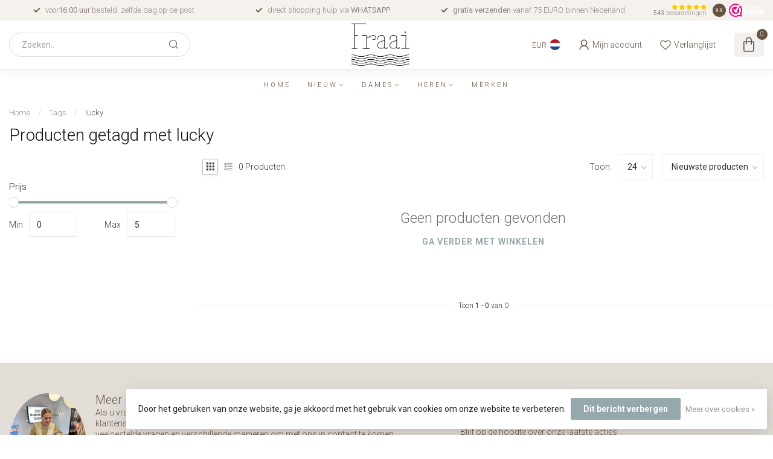

--- FILE ---
content_type: text/html;charset=utf-8
request_url: https://www.fraaisupply.nl/tags/lucky/
body_size: 28294
content:
<!DOCTYPE html>
<html lang="nl">
  <head>
<link rel="preconnect" href="https://cdn.webshopapp.com">
<link rel="preconnect" href="https://fonts.googleapis.com">
<link rel="preconnect" href="https://fonts.gstatic.com" crossorigin>
<!--

    Theme Proxima | v1.0.0.1912202301_1_330003
    Theme designed and created by Dyvelopment - We are true e-commerce heroes!

    For custom Lightspeed eCom development or design contact us at www.dyvelopment.com

      _____                  _                                  _   
     |  __ \                | |                                | |  
     | |  | |_   ___   _____| | ___  _ __  _ __ ___   ___ _ __ | |_ 
     | |  | | | | \ \ / / _ \ |/ _ \| '_ \| '_ ` _ \ / _ \ '_ \| __|
     | |__| | |_| |\ V /  __/ | (_) | |_) | | | | | |  __/ | | | |_ 
     |_____/ \__, | \_/ \___|_|\___/| .__/|_| |_| |_|\___|_| |_|\__|
              __/ |                 | |                             
             |___/                  |_|                             
-->


<meta charset="utf-8"/>
<!-- [START] 'blocks/head.rain' -->
<!--

  (c) 2008-2026 Lightspeed Netherlands B.V.
  http://www.lightspeedhq.com
  Generated: 16-01-2026 @ 11:04:49

-->
<link rel="canonical" href="https://www.fraaisupply.nl/tags/lucky/"/>
<link rel="alternate" href="https://www.fraaisupply.nl/index.rss" type="application/rss+xml" title="Nieuwe producten"/>
<link href="https://cdn.webshopapp.com/assets/cookielaw.css?2025-02-20" rel="stylesheet" type="text/css"/>
<meta name="robots" content="noodp,noydir"/>
<meta name="google-site-verification" content="Mu-8yN36QLDN9GBr4w_DCWVvshm-8BiIaiL1I1bXdqI"/>
<meta property="og:url" content="https://www.fraaisupply.nl/tags/lucky/?source=facebook"/>
<meta property="og:site_name" content="Fraai supply"/>
<meta property="og:title" content="lucky"/>
<meta property="og:description" content="Op zoek naar Scandinavische mode met vrolijke designs voor heren en dames? Ontdek onze trendy blouses met prints en hoogwaardige basics online. Wat wacht je nog"/>
<script>
<meta name="msvalidate.01" content="4AC2215ECD18BDB48BC81DA8923A99EB" />
</script>
<script>
<script type="text/javascript">
        (function(c,l,a,r,i,t,y){
                c[a]=c[a]||function(){(c[a].q=c[a].q||[]).push(arguments)};
                t=l.createElement(r);t.async=1;t.src="https://www.clarity.ms/tag/"+i;
                y=l.getElementsByTagName(r)[0];y.parentNode.insertBefore(t,y);
        })(window, document, "clarity", "script", "l1nsntnddf");
</script>
</script>
<script>
<!-- Google tag (gtag.js) -->
<script async src="https://www.googletagmanager.com/gtag/js?id=AW-16524270118"></script>
<script>
    window.dataLayer = window.dataLayer || [];
    function gtag(){dataLayer.push(arguments);}
    gtag('js', new Date());

    gtag('config', 'AW-16524270118');
</script>
</script>
<!--[if lt IE 9]>
<script src="https://cdn.webshopapp.com/assets/html5shiv.js?2025-02-20"></script>
<![endif]-->
<!-- [END] 'blocks/head.rain' -->

<title>lucky - Fraai supply</title>

<meta name="dyapps-addons-enabled" content="false">
<meta name="dyapps-addons-version" content="2022081001">
<meta name="dyapps-theme-name" content="Proxima">
<meta name="dyapps-theme-editor" content="true">

<meta name="description" content="Op zoek naar Scandinavische mode met vrolijke designs voor heren en dames? Ontdek onze trendy blouses met prints en hoogwaardige basics online. Wat wacht je nog" />
<meta name="keywords" content="lucky, Fraai, conceptstore, Terschelling, winkel, winkelen, webshop, kleurrijk, waddeneiland, Eiland, Shoppen" />

<meta http-equiv="X-UA-Compatible" content="IE=edge">
<meta name="viewport" content="width=device-width, initial-scale=1">

<link rel="shortcut icon" href="https://cdn.webshopapp.com/shops/330003/themes/183164/v/2792364/assets/favicon.ico?20260106084201" type="image/x-icon" />
<link rel="preload" as="image" href="https://cdn.webshopapp.com/shops/330003/themes/183164/v/2791461/assets/logo.png?20260105203817">



<script src="https://cdn.webshopapp.com/shops/330003/themes/183164/assets/jquery-1-12-4-min.js?20260113134950" defer></script>
<script>if(navigator.userAgent.indexOf("MSIE ") > -1 || navigator.userAgent.indexOf("Trident/") > -1) { document.write('<script src="https://cdn.webshopapp.com/shops/330003/themes/183164/assets/intersection-observer-polyfill.js?20260113134950">\x3C/script>') }</script>

<style>/*!
 * Bootstrap Reboot v4.6.1 (https://getbootstrap.com/)
 * Copyright 2011-2021 The Bootstrap Authors
 * Copyright 2011-2021 Twitter, Inc.
 * Licensed under MIT (https://github.com/twbs/bootstrap/blob/main/LICENSE)
 * Forked from Normalize.css, licensed MIT (https://github.com/necolas/normalize.css/blob/master/LICENSE.md)
 */*,*::before,*::after{box-sizing:border-box}html{font-family:sans-serif;line-height:1.15;-webkit-text-size-adjust:100%;-webkit-tap-highlight-color:rgba(0,0,0,0)}article,aside,figcaption,figure,footer,header,hgroup,main,nav,section{display:block}body{margin:0;font-family:-apple-system,BlinkMacSystemFont,"Segoe UI",Roboto,"Helvetica Neue",Arial,"Noto Sans","Liberation Sans",sans-serif,"Apple Color Emoji","Segoe UI Emoji","Segoe UI Symbol","Noto Color Emoji";font-size:1rem;font-weight:400;line-height:1.42857143;color:#212529;text-align:left;background-color:#fff}[tabindex="-1"]:focus:not(:focus-visible){outline:0 !important}hr{box-sizing:content-box;height:0;overflow:visible}h1,h2,h3,h4,h5,h6{margin-top:0;margin-bottom:.5rem}p{margin-top:0;margin-bottom:1rem}abbr[title],abbr[data-original-title]{text-decoration:underline;text-decoration:underline dotted;cursor:help;border-bottom:0;text-decoration-skip-ink:none}address{margin-bottom:1rem;font-style:normal;line-height:inherit}ol,ul,dl{margin-top:0;margin-bottom:1rem}ol ol,ul ul,ol ul,ul ol{margin-bottom:0}dt{font-weight:700}dd{margin-bottom:.5rem;margin-left:0}blockquote{margin:0 0 1rem}b,strong{font-weight:bolder}small{font-size:80%}sub,sup{position:relative;font-size:75%;line-height:0;vertical-align:baseline}sub{bottom:-0.25em}sup{top:-0.5em}a{color:#007bff;text-decoration:none;background-color:transparent}a:hover{color:#0056b3;text-decoration:underline}a:not([href]):not([class]){color:inherit;text-decoration:none}a:not([href]):not([class]):hover{color:inherit;text-decoration:none}pre,code,kbd,samp{font-family:SFMono-Regular,Menlo,Monaco,Consolas,"Liberation Mono","Courier New",monospace;font-size:1em}pre{margin-top:0;margin-bottom:1rem;overflow:auto;-ms-overflow-style:scrollbar}figure{margin:0 0 1rem}img{vertical-align:middle;border-style:none}svg{overflow:hidden;vertical-align:middle}table{border-collapse:collapse}caption{padding-top:.75rem;padding-bottom:.75rem;color:#6c757d;text-align:left;caption-side:bottom}th{text-align:inherit;text-align:-webkit-match-parent}label{display:inline-block;margin-bottom:.5rem}button{border-radius:0}button:focus:not(:focus-visible){outline:0}input,button,select,optgroup,textarea{margin:0;font-family:inherit;font-size:inherit;line-height:inherit}button,input{overflow:visible}button,select{text-transform:none}[role=button]{cursor:pointer}select{word-wrap:normal}button,[type=button],[type=reset],[type=submit]{-webkit-appearance:button}button:not(:disabled),[type=button]:not(:disabled),[type=reset]:not(:disabled),[type=submit]:not(:disabled){cursor:pointer}button::-moz-focus-inner,[type=button]::-moz-focus-inner,[type=reset]::-moz-focus-inner,[type=submit]::-moz-focus-inner{padding:0;border-style:none}input[type=radio],input[type=checkbox]{box-sizing:border-box;padding:0}textarea{overflow:auto;resize:vertical}fieldset{min-width:0;padding:0;margin:0;border:0}legend{display:block;width:100%;max-width:100%;padding:0;margin-bottom:.5rem;font-size:1.5rem;line-height:inherit;color:inherit;white-space:normal}progress{vertical-align:baseline}[type=number]::-webkit-inner-spin-button,[type=number]::-webkit-outer-spin-button{height:auto}[type=search]{outline-offset:-2px;-webkit-appearance:none}[type=search]::-webkit-search-decoration{-webkit-appearance:none}::-webkit-file-upload-button{font:inherit;-webkit-appearance:button}output{display:inline-block}summary{display:list-item;cursor:pointer}template{display:none}[hidden]{display:none !important}/*!
 * Bootstrap Grid v4.6.1 (https://getbootstrap.com/)
 * Copyright 2011-2021 The Bootstrap Authors
 * Copyright 2011-2021 Twitter, Inc.
 * Licensed under MIT (https://github.com/twbs/bootstrap/blob/main/LICENSE)
 */html{box-sizing:border-box;-ms-overflow-style:scrollbar}*,*::before,*::after{box-sizing:inherit}.container,.container-fluid,.container-xl,.container-lg,.container-md,.container-sm{width:100%;padding-right:15px;padding-left:15px;margin-right:auto;margin-left:auto}@media(min-width: 576px){.container-sm,.container{max-width:540px}}@media(min-width: 768px){.container-md,.container-sm,.container{max-width:720px}}@media(min-width: 992px){.container-lg,.container-md,.container-sm,.container{max-width:960px}}@media(min-width: 1200px){.container-xl,.container-lg,.container-md,.container-sm,.container{max-width:1140px}}.row{display:flex;flex-wrap:wrap;margin-right:-15px;margin-left:-15px}.no-gutters{margin-right:0;margin-left:0}.no-gutters>.col,.no-gutters>[class*=col-]{padding-right:0;padding-left:0}.col-xl,.col-xl-auto,.col-xl-12,.col-xl-11,.col-xl-10,.col-xl-9,.col-xl-8,.col-xl-7,.col-xl-6,.col-xl-5,.col-xl-4,.col-xl-3,.col-xl-2,.col-xl-1,.col-lg,.col-lg-auto,.col-lg-12,.col-lg-11,.col-lg-10,.col-lg-9,.col-lg-8,.col-lg-7,.col-lg-6,.col-lg-5,.col-lg-4,.col-lg-3,.col-lg-2,.col-lg-1,.col-md,.col-md-auto,.col-md-12,.col-md-11,.col-md-10,.col-md-9,.col-md-8,.col-md-7,.col-md-6,.col-md-5,.col-md-4,.col-md-3,.col-md-2,.col-md-1,.col-sm,.col-sm-auto,.col-sm-12,.col-sm-11,.col-sm-10,.col-sm-9,.col-sm-8,.col-sm-7,.col-sm-6,.col-sm-5,.col-sm-4,.col-sm-3,.col-sm-2,.col-sm-1,.col,.col-auto,.col-12,.col-11,.col-10,.col-9,.col-8,.col-7,.col-6,.col-5,.col-4,.col-3,.col-2,.col-1{position:relative;width:100%;padding-right:15px;padding-left:15px}.col{flex-basis:0;flex-grow:1;max-width:100%}.row-cols-1>*{flex:0 0 100%;max-width:100%}.row-cols-2>*{flex:0 0 50%;max-width:50%}.row-cols-3>*{flex:0 0 33.3333333333%;max-width:33.3333333333%}.row-cols-4>*{flex:0 0 25%;max-width:25%}.row-cols-5>*{flex:0 0 20%;max-width:20%}.row-cols-6>*{flex:0 0 16.6666666667%;max-width:16.6666666667%}.col-auto{flex:0 0 auto;width:auto;max-width:100%}.col-1{flex:0 0 8.33333333%;max-width:8.33333333%}.col-2{flex:0 0 16.66666667%;max-width:16.66666667%}.col-3{flex:0 0 25%;max-width:25%}.col-4{flex:0 0 33.33333333%;max-width:33.33333333%}.col-5{flex:0 0 41.66666667%;max-width:41.66666667%}.col-6{flex:0 0 50%;max-width:50%}.col-7{flex:0 0 58.33333333%;max-width:58.33333333%}.col-8{flex:0 0 66.66666667%;max-width:66.66666667%}.col-9{flex:0 0 75%;max-width:75%}.col-10{flex:0 0 83.33333333%;max-width:83.33333333%}.col-11{flex:0 0 91.66666667%;max-width:91.66666667%}.col-12{flex:0 0 100%;max-width:100%}.order-first{order:-1}.order-last{order:13}.order-0{order:0}.order-1{order:1}.order-2{order:2}.order-3{order:3}.order-4{order:4}.order-5{order:5}.order-6{order:6}.order-7{order:7}.order-8{order:8}.order-9{order:9}.order-10{order:10}.order-11{order:11}.order-12{order:12}.offset-1{margin-left:8.33333333%}.offset-2{margin-left:16.66666667%}.offset-3{margin-left:25%}.offset-4{margin-left:33.33333333%}.offset-5{margin-left:41.66666667%}.offset-6{margin-left:50%}.offset-7{margin-left:58.33333333%}.offset-8{margin-left:66.66666667%}.offset-9{margin-left:75%}.offset-10{margin-left:83.33333333%}.offset-11{margin-left:91.66666667%}@media(min-width: 576px){.col-sm{flex-basis:0;flex-grow:1;max-width:100%}.row-cols-sm-1>*{flex:0 0 100%;max-width:100%}.row-cols-sm-2>*{flex:0 0 50%;max-width:50%}.row-cols-sm-3>*{flex:0 0 33.3333333333%;max-width:33.3333333333%}.row-cols-sm-4>*{flex:0 0 25%;max-width:25%}.row-cols-sm-5>*{flex:0 0 20%;max-width:20%}.row-cols-sm-6>*{flex:0 0 16.6666666667%;max-width:16.6666666667%}.col-sm-auto{flex:0 0 auto;width:auto;max-width:100%}.col-sm-1{flex:0 0 8.33333333%;max-width:8.33333333%}.col-sm-2{flex:0 0 16.66666667%;max-width:16.66666667%}.col-sm-3{flex:0 0 25%;max-width:25%}.col-sm-4{flex:0 0 33.33333333%;max-width:33.33333333%}.col-sm-5{flex:0 0 41.66666667%;max-width:41.66666667%}.col-sm-6{flex:0 0 50%;max-width:50%}.col-sm-7{flex:0 0 58.33333333%;max-width:58.33333333%}.col-sm-8{flex:0 0 66.66666667%;max-width:66.66666667%}.col-sm-9{flex:0 0 75%;max-width:75%}.col-sm-10{flex:0 0 83.33333333%;max-width:83.33333333%}.col-sm-11{flex:0 0 91.66666667%;max-width:91.66666667%}.col-sm-12{flex:0 0 100%;max-width:100%}.order-sm-first{order:-1}.order-sm-last{order:13}.order-sm-0{order:0}.order-sm-1{order:1}.order-sm-2{order:2}.order-sm-3{order:3}.order-sm-4{order:4}.order-sm-5{order:5}.order-sm-6{order:6}.order-sm-7{order:7}.order-sm-8{order:8}.order-sm-9{order:9}.order-sm-10{order:10}.order-sm-11{order:11}.order-sm-12{order:12}.offset-sm-0{margin-left:0}.offset-sm-1{margin-left:8.33333333%}.offset-sm-2{margin-left:16.66666667%}.offset-sm-3{margin-left:25%}.offset-sm-4{margin-left:33.33333333%}.offset-sm-5{margin-left:41.66666667%}.offset-sm-6{margin-left:50%}.offset-sm-7{margin-left:58.33333333%}.offset-sm-8{margin-left:66.66666667%}.offset-sm-9{margin-left:75%}.offset-sm-10{margin-left:83.33333333%}.offset-sm-11{margin-left:91.66666667%}}@media(min-width: 768px){.col-md{flex-basis:0;flex-grow:1;max-width:100%}.row-cols-md-1>*{flex:0 0 100%;max-width:100%}.row-cols-md-2>*{flex:0 0 50%;max-width:50%}.row-cols-md-3>*{flex:0 0 33.3333333333%;max-width:33.3333333333%}.row-cols-md-4>*{flex:0 0 25%;max-width:25%}.row-cols-md-5>*{flex:0 0 20%;max-width:20%}.row-cols-md-6>*{flex:0 0 16.6666666667%;max-width:16.6666666667%}.col-md-auto{flex:0 0 auto;width:auto;max-width:100%}.col-md-1{flex:0 0 8.33333333%;max-width:8.33333333%}.col-md-2{flex:0 0 16.66666667%;max-width:16.66666667%}.col-md-3{flex:0 0 25%;max-width:25%}.col-md-4{flex:0 0 33.33333333%;max-width:33.33333333%}.col-md-5{flex:0 0 41.66666667%;max-width:41.66666667%}.col-md-6{flex:0 0 50%;max-width:50%}.col-md-7{flex:0 0 58.33333333%;max-width:58.33333333%}.col-md-8{flex:0 0 66.66666667%;max-width:66.66666667%}.col-md-9{flex:0 0 75%;max-width:75%}.col-md-10{flex:0 0 83.33333333%;max-width:83.33333333%}.col-md-11{flex:0 0 91.66666667%;max-width:91.66666667%}.col-md-12{flex:0 0 100%;max-width:100%}.order-md-first{order:-1}.order-md-last{order:13}.order-md-0{order:0}.order-md-1{order:1}.order-md-2{order:2}.order-md-3{order:3}.order-md-4{order:4}.order-md-5{order:5}.order-md-6{order:6}.order-md-7{order:7}.order-md-8{order:8}.order-md-9{order:9}.order-md-10{order:10}.order-md-11{order:11}.order-md-12{order:12}.offset-md-0{margin-left:0}.offset-md-1{margin-left:8.33333333%}.offset-md-2{margin-left:16.66666667%}.offset-md-3{margin-left:25%}.offset-md-4{margin-left:33.33333333%}.offset-md-5{margin-left:41.66666667%}.offset-md-6{margin-left:50%}.offset-md-7{margin-left:58.33333333%}.offset-md-8{margin-left:66.66666667%}.offset-md-9{margin-left:75%}.offset-md-10{margin-left:83.33333333%}.offset-md-11{margin-left:91.66666667%}}@media(min-width: 992px){.col-lg{flex-basis:0;flex-grow:1;max-width:100%}.row-cols-lg-1>*{flex:0 0 100%;max-width:100%}.row-cols-lg-2>*{flex:0 0 50%;max-width:50%}.row-cols-lg-3>*{flex:0 0 33.3333333333%;max-width:33.3333333333%}.row-cols-lg-4>*{flex:0 0 25%;max-width:25%}.row-cols-lg-5>*{flex:0 0 20%;max-width:20%}.row-cols-lg-6>*{flex:0 0 16.6666666667%;max-width:16.6666666667%}.col-lg-auto{flex:0 0 auto;width:auto;max-width:100%}.col-lg-1{flex:0 0 8.33333333%;max-width:8.33333333%}.col-lg-2{flex:0 0 16.66666667%;max-width:16.66666667%}.col-lg-3{flex:0 0 25%;max-width:25%}.col-lg-4{flex:0 0 33.33333333%;max-width:33.33333333%}.col-lg-5{flex:0 0 41.66666667%;max-width:41.66666667%}.col-lg-6{flex:0 0 50%;max-width:50%}.col-lg-7{flex:0 0 58.33333333%;max-width:58.33333333%}.col-lg-8{flex:0 0 66.66666667%;max-width:66.66666667%}.col-lg-9{flex:0 0 75%;max-width:75%}.col-lg-10{flex:0 0 83.33333333%;max-width:83.33333333%}.col-lg-11{flex:0 0 91.66666667%;max-width:91.66666667%}.col-lg-12{flex:0 0 100%;max-width:100%}.order-lg-first{order:-1}.order-lg-last{order:13}.order-lg-0{order:0}.order-lg-1{order:1}.order-lg-2{order:2}.order-lg-3{order:3}.order-lg-4{order:4}.order-lg-5{order:5}.order-lg-6{order:6}.order-lg-7{order:7}.order-lg-8{order:8}.order-lg-9{order:9}.order-lg-10{order:10}.order-lg-11{order:11}.order-lg-12{order:12}.offset-lg-0{margin-left:0}.offset-lg-1{margin-left:8.33333333%}.offset-lg-2{margin-left:16.66666667%}.offset-lg-3{margin-left:25%}.offset-lg-4{margin-left:33.33333333%}.offset-lg-5{margin-left:41.66666667%}.offset-lg-6{margin-left:50%}.offset-lg-7{margin-left:58.33333333%}.offset-lg-8{margin-left:66.66666667%}.offset-lg-9{margin-left:75%}.offset-lg-10{margin-left:83.33333333%}.offset-lg-11{margin-left:91.66666667%}}@media(min-width: 1200px){.col-xl{flex-basis:0;flex-grow:1;max-width:100%}.row-cols-xl-1>*{flex:0 0 100%;max-width:100%}.row-cols-xl-2>*{flex:0 0 50%;max-width:50%}.row-cols-xl-3>*{flex:0 0 33.3333333333%;max-width:33.3333333333%}.row-cols-xl-4>*{flex:0 0 25%;max-width:25%}.row-cols-xl-5>*{flex:0 0 20%;max-width:20%}.row-cols-xl-6>*{flex:0 0 16.6666666667%;max-width:16.6666666667%}.col-xl-auto{flex:0 0 auto;width:auto;max-width:100%}.col-xl-1{flex:0 0 8.33333333%;max-width:8.33333333%}.col-xl-2{flex:0 0 16.66666667%;max-width:16.66666667%}.col-xl-3{flex:0 0 25%;max-width:25%}.col-xl-4{flex:0 0 33.33333333%;max-width:33.33333333%}.col-xl-5{flex:0 0 41.66666667%;max-width:41.66666667%}.col-xl-6{flex:0 0 50%;max-width:50%}.col-xl-7{flex:0 0 58.33333333%;max-width:58.33333333%}.col-xl-8{flex:0 0 66.66666667%;max-width:66.66666667%}.col-xl-9{flex:0 0 75%;max-width:75%}.col-xl-10{flex:0 0 83.33333333%;max-width:83.33333333%}.col-xl-11{flex:0 0 91.66666667%;max-width:91.66666667%}.col-xl-12{flex:0 0 100%;max-width:100%}.order-xl-first{order:-1}.order-xl-last{order:13}.order-xl-0{order:0}.order-xl-1{order:1}.order-xl-2{order:2}.order-xl-3{order:3}.order-xl-4{order:4}.order-xl-5{order:5}.order-xl-6{order:6}.order-xl-7{order:7}.order-xl-8{order:8}.order-xl-9{order:9}.order-xl-10{order:10}.order-xl-11{order:11}.order-xl-12{order:12}.offset-xl-0{margin-left:0}.offset-xl-1{margin-left:8.33333333%}.offset-xl-2{margin-left:16.66666667%}.offset-xl-3{margin-left:25%}.offset-xl-4{margin-left:33.33333333%}.offset-xl-5{margin-left:41.66666667%}.offset-xl-6{margin-left:50%}.offset-xl-7{margin-left:58.33333333%}.offset-xl-8{margin-left:66.66666667%}.offset-xl-9{margin-left:75%}.offset-xl-10{margin-left:83.33333333%}.offset-xl-11{margin-left:91.66666667%}}.d-none{display:none !important}.d-inline{display:inline !important}.d-inline-block{display:inline-block !important}.d-block{display:block !important}.d-table{display:table !important}.d-table-row{display:table-row !important}.d-table-cell{display:table-cell !important}.d-flex{display:flex !important}.d-inline-flex{display:inline-flex !important}@media(min-width: 576px){.d-sm-none{display:none !important}.d-sm-inline{display:inline !important}.d-sm-inline-block{display:inline-block !important}.d-sm-block{display:block !important}.d-sm-table{display:table !important}.d-sm-table-row{display:table-row !important}.d-sm-table-cell{display:table-cell !important}.d-sm-flex{display:flex !important}.d-sm-inline-flex{display:inline-flex !important}}@media(min-width: 768px){.d-md-none{display:none !important}.d-md-inline{display:inline !important}.d-md-inline-block{display:inline-block !important}.d-md-block{display:block !important}.d-md-table{display:table !important}.d-md-table-row{display:table-row !important}.d-md-table-cell{display:table-cell !important}.d-md-flex{display:flex !important}.d-md-inline-flex{display:inline-flex !important}}@media(min-width: 992px){.d-lg-none{display:none !important}.d-lg-inline{display:inline !important}.d-lg-inline-block{display:inline-block !important}.d-lg-block{display:block !important}.d-lg-table{display:table !important}.d-lg-table-row{display:table-row !important}.d-lg-table-cell{display:table-cell !important}.d-lg-flex{display:flex !important}.d-lg-inline-flex{display:inline-flex !important}}@media(min-width: 1200px){.d-xl-none{display:none !important}.d-xl-inline{display:inline !important}.d-xl-inline-block{display:inline-block !important}.d-xl-block{display:block !important}.d-xl-table{display:table !important}.d-xl-table-row{display:table-row !important}.d-xl-table-cell{display:table-cell !important}.d-xl-flex{display:flex !important}.d-xl-inline-flex{display:inline-flex !important}}@media print{.d-print-none{display:none !important}.d-print-inline{display:inline !important}.d-print-inline-block{display:inline-block !important}.d-print-block{display:block !important}.d-print-table{display:table !important}.d-print-table-row{display:table-row !important}.d-print-table-cell{display:table-cell !important}.d-print-flex{display:flex !important}.d-print-inline-flex{display:inline-flex !important}}.flex-row{flex-direction:row !important}.flex-column{flex-direction:column !important}.flex-row-reverse{flex-direction:row-reverse !important}.flex-column-reverse{flex-direction:column-reverse !important}.flex-wrap{flex-wrap:wrap !important}.flex-nowrap{flex-wrap:nowrap !important}.flex-wrap-reverse{flex-wrap:wrap-reverse !important}.flex-fill{flex:1 1 auto !important}.flex-grow-0{flex-grow:0 !important}.flex-grow-1{flex-grow:1 !important}.flex-shrink-0{flex-shrink:0 !important}.flex-shrink-1{flex-shrink:1 !important}.justify-content-start{justify-content:flex-start !important}.justify-content-end{justify-content:flex-end !important}.justify-content-center{justify-content:center !important}.justify-content-between{justify-content:space-between !important}.justify-content-around{justify-content:space-around !important}.align-items-start{align-items:flex-start !important}.align-items-end{align-items:flex-end !important}.align-items-center{align-items:center !important}.align-items-baseline{align-items:baseline !important}.align-items-stretch{align-items:stretch !important}.align-content-start{align-content:flex-start !important}.align-content-end{align-content:flex-end !important}.align-content-center{align-content:center !important}.align-content-between{align-content:space-between !important}.align-content-around{align-content:space-around !important}.align-content-stretch{align-content:stretch !important}.align-self-auto{align-self:auto !important}.align-self-start{align-self:flex-start !important}.align-self-end{align-self:flex-end !important}.align-self-center{align-self:center !important}.align-self-baseline{align-self:baseline !important}.align-self-stretch{align-self:stretch !important}@media(min-width: 576px){.flex-sm-row{flex-direction:row !important}.flex-sm-column{flex-direction:column !important}.flex-sm-row-reverse{flex-direction:row-reverse !important}.flex-sm-column-reverse{flex-direction:column-reverse !important}.flex-sm-wrap{flex-wrap:wrap !important}.flex-sm-nowrap{flex-wrap:nowrap !important}.flex-sm-wrap-reverse{flex-wrap:wrap-reverse !important}.flex-sm-fill{flex:1 1 auto !important}.flex-sm-grow-0{flex-grow:0 !important}.flex-sm-grow-1{flex-grow:1 !important}.flex-sm-shrink-0{flex-shrink:0 !important}.flex-sm-shrink-1{flex-shrink:1 !important}.justify-content-sm-start{justify-content:flex-start !important}.justify-content-sm-end{justify-content:flex-end !important}.justify-content-sm-center{justify-content:center !important}.justify-content-sm-between{justify-content:space-between !important}.justify-content-sm-around{justify-content:space-around !important}.align-items-sm-start{align-items:flex-start !important}.align-items-sm-end{align-items:flex-end !important}.align-items-sm-center{align-items:center !important}.align-items-sm-baseline{align-items:baseline !important}.align-items-sm-stretch{align-items:stretch !important}.align-content-sm-start{align-content:flex-start !important}.align-content-sm-end{align-content:flex-end !important}.align-content-sm-center{align-content:center !important}.align-content-sm-between{align-content:space-between !important}.align-content-sm-around{align-content:space-around !important}.align-content-sm-stretch{align-content:stretch !important}.align-self-sm-auto{align-self:auto !important}.align-self-sm-start{align-self:flex-start !important}.align-self-sm-end{align-self:flex-end !important}.align-self-sm-center{align-self:center !important}.align-self-sm-baseline{align-self:baseline !important}.align-self-sm-stretch{align-self:stretch !important}}@media(min-width: 768px){.flex-md-row{flex-direction:row !important}.flex-md-column{flex-direction:column !important}.flex-md-row-reverse{flex-direction:row-reverse !important}.flex-md-column-reverse{flex-direction:column-reverse !important}.flex-md-wrap{flex-wrap:wrap !important}.flex-md-nowrap{flex-wrap:nowrap !important}.flex-md-wrap-reverse{flex-wrap:wrap-reverse !important}.flex-md-fill{flex:1 1 auto !important}.flex-md-grow-0{flex-grow:0 !important}.flex-md-grow-1{flex-grow:1 !important}.flex-md-shrink-0{flex-shrink:0 !important}.flex-md-shrink-1{flex-shrink:1 !important}.justify-content-md-start{justify-content:flex-start !important}.justify-content-md-end{justify-content:flex-end !important}.justify-content-md-center{justify-content:center !important}.justify-content-md-between{justify-content:space-between !important}.justify-content-md-around{justify-content:space-around !important}.align-items-md-start{align-items:flex-start !important}.align-items-md-end{align-items:flex-end !important}.align-items-md-center{align-items:center !important}.align-items-md-baseline{align-items:baseline !important}.align-items-md-stretch{align-items:stretch !important}.align-content-md-start{align-content:flex-start !important}.align-content-md-end{align-content:flex-end !important}.align-content-md-center{align-content:center !important}.align-content-md-between{align-content:space-between !important}.align-content-md-around{align-content:space-around !important}.align-content-md-stretch{align-content:stretch !important}.align-self-md-auto{align-self:auto !important}.align-self-md-start{align-self:flex-start !important}.align-self-md-end{align-self:flex-end !important}.align-self-md-center{align-self:center !important}.align-self-md-baseline{align-self:baseline !important}.align-self-md-stretch{align-self:stretch !important}}@media(min-width: 992px){.flex-lg-row{flex-direction:row !important}.flex-lg-column{flex-direction:column !important}.flex-lg-row-reverse{flex-direction:row-reverse !important}.flex-lg-column-reverse{flex-direction:column-reverse !important}.flex-lg-wrap{flex-wrap:wrap !important}.flex-lg-nowrap{flex-wrap:nowrap !important}.flex-lg-wrap-reverse{flex-wrap:wrap-reverse !important}.flex-lg-fill{flex:1 1 auto !important}.flex-lg-grow-0{flex-grow:0 !important}.flex-lg-grow-1{flex-grow:1 !important}.flex-lg-shrink-0{flex-shrink:0 !important}.flex-lg-shrink-1{flex-shrink:1 !important}.justify-content-lg-start{justify-content:flex-start !important}.justify-content-lg-end{justify-content:flex-end !important}.justify-content-lg-center{justify-content:center !important}.justify-content-lg-between{justify-content:space-between !important}.justify-content-lg-around{justify-content:space-around !important}.align-items-lg-start{align-items:flex-start !important}.align-items-lg-end{align-items:flex-end !important}.align-items-lg-center{align-items:center !important}.align-items-lg-baseline{align-items:baseline !important}.align-items-lg-stretch{align-items:stretch !important}.align-content-lg-start{align-content:flex-start !important}.align-content-lg-end{align-content:flex-end !important}.align-content-lg-center{align-content:center !important}.align-content-lg-between{align-content:space-between !important}.align-content-lg-around{align-content:space-around !important}.align-content-lg-stretch{align-content:stretch !important}.align-self-lg-auto{align-self:auto !important}.align-self-lg-start{align-self:flex-start !important}.align-self-lg-end{align-self:flex-end !important}.align-self-lg-center{align-self:center !important}.align-self-lg-baseline{align-self:baseline !important}.align-self-lg-stretch{align-self:stretch !important}}@media(min-width: 1200px){.flex-xl-row{flex-direction:row !important}.flex-xl-column{flex-direction:column !important}.flex-xl-row-reverse{flex-direction:row-reverse !important}.flex-xl-column-reverse{flex-direction:column-reverse !important}.flex-xl-wrap{flex-wrap:wrap !important}.flex-xl-nowrap{flex-wrap:nowrap !important}.flex-xl-wrap-reverse{flex-wrap:wrap-reverse !important}.flex-xl-fill{flex:1 1 auto !important}.flex-xl-grow-0{flex-grow:0 !important}.flex-xl-grow-1{flex-grow:1 !important}.flex-xl-shrink-0{flex-shrink:0 !important}.flex-xl-shrink-1{flex-shrink:1 !important}.justify-content-xl-start{justify-content:flex-start !important}.justify-content-xl-end{justify-content:flex-end !important}.justify-content-xl-center{justify-content:center !important}.justify-content-xl-between{justify-content:space-between !important}.justify-content-xl-around{justify-content:space-around !important}.align-items-xl-start{align-items:flex-start !important}.align-items-xl-end{align-items:flex-end !important}.align-items-xl-center{align-items:center !important}.align-items-xl-baseline{align-items:baseline !important}.align-items-xl-stretch{align-items:stretch !important}.align-content-xl-start{align-content:flex-start !important}.align-content-xl-end{align-content:flex-end !important}.align-content-xl-center{align-content:center !important}.align-content-xl-between{align-content:space-between !important}.align-content-xl-around{align-content:space-around !important}.align-content-xl-stretch{align-content:stretch !important}.align-self-xl-auto{align-self:auto !important}.align-self-xl-start{align-self:flex-start !important}.align-self-xl-end{align-self:flex-end !important}.align-self-xl-center{align-self:center !important}.align-self-xl-baseline{align-self:baseline !important}.align-self-xl-stretch{align-self:stretch !important}}.m-0{margin:0 !important}.mt-0,.my-0{margin-top:0 !important}.mr-0,.mx-0{margin-right:0 !important}.mb-0,.my-0{margin-bottom:0 !important}.ml-0,.mx-0{margin-left:0 !important}.m-1{margin:5px !important}.mt-1,.my-1{margin-top:5px !important}.mr-1,.mx-1{margin-right:5px !important}.mb-1,.my-1{margin-bottom:5px !important}.ml-1,.mx-1{margin-left:5px !important}.m-2{margin:10px !important}.mt-2,.my-2{margin-top:10px !important}.mr-2,.mx-2{margin-right:10px !important}.mb-2,.my-2{margin-bottom:10px !important}.ml-2,.mx-2{margin-left:10px !important}.m-3{margin:15px !important}.mt-3,.my-3{margin-top:15px !important}.mr-3,.mx-3{margin-right:15px !important}.mb-3,.my-3{margin-bottom:15px !important}.ml-3,.mx-3{margin-left:15px !important}.m-4{margin:30px !important}.mt-4,.my-4{margin-top:30px !important}.mr-4,.mx-4{margin-right:30px !important}.mb-4,.my-4{margin-bottom:30px !important}.ml-4,.mx-4{margin-left:30px !important}.m-5{margin:50px !important}.mt-5,.my-5{margin-top:50px !important}.mr-5,.mx-5{margin-right:50px !important}.mb-5,.my-5{margin-bottom:50px !important}.ml-5,.mx-5{margin-left:50px !important}.m-6{margin:80px !important}.mt-6,.my-6{margin-top:80px !important}.mr-6,.mx-6{margin-right:80px !important}.mb-6,.my-6{margin-bottom:80px !important}.ml-6,.mx-6{margin-left:80px !important}.p-0{padding:0 !important}.pt-0,.py-0{padding-top:0 !important}.pr-0,.px-0{padding-right:0 !important}.pb-0,.py-0{padding-bottom:0 !important}.pl-0,.px-0{padding-left:0 !important}.p-1{padding:5px !important}.pt-1,.py-1{padding-top:5px !important}.pr-1,.px-1{padding-right:5px !important}.pb-1,.py-1{padding-bottom:5px !important}.pl-1,.px-1{padding-left:5px !important}.p-2{padding:10px !important}.pt-2,.py-2{padding-top:10px !important}.pr-2,.px-2{padding-right:10px !important}.pb-2,.py-2{padding-bottom:10px !important}.pl-2,.px-2{padding-left:10px !important}.p-3{padding:15px !important}.pt-3,.py-3{padding-top:15px !important}.pr-3,.px-3{padding-right:15px !important}.pb-3,.py-3{padding-bottom:15px !important}.pl-3,.px-3{padding-left:15px !important}.p-4{padding:30px !important}.pt-4,.py-4{padding-top:30px !important}.pr-4,.px-4{padding-right:30px !important}.pb-4,.py-4{padding-bottom:30px !important}.pl-4,.px-4{padding-left:30px !important}.p-5{padding:50px !important}.pt-5,.py-5{padding-top:50px !important}.pr-5,.px-5{padding-right:50px !important}.pb-5,.py-5{padding-bottom:50px !important}.pl-5,.px-5{padding-left:50px !important}.p-6{padding:80px !important}.pt-6,.py-6{padding-top:80px !important}.pr-6,.px-6{padding-right:80px !important}.pb-6,.py-6{padding-bottom:80px !important}.pl-6,.px-6{padding-left:80px !important}.m-n1{margin:-5px !important}.mt-n1,.my-n1{margin-top:-5px !important}.mr-n1,.mx-n1{margin-right:-5px !important}.mb-n1,.my-n1{margin-bottom:-5px !important}.ml-n1,.mx-n1{margin-left:-5px !important}.m-n2{margin:-10px !important}.mt-n2,.my-n2{margin-top:-10px !important}.mr-n2,.mx-n2{margin-right:-10px !important}.mb-n2,.my-n2{margin-bottom:-10px !important}.ml-n2,.mx-n2{margin-left:-10px !important}.m-n3{margin:-15px !important}.mt-n3,.my-n3{margin-top:-15px !important}.mr-n3,.mx-n3{margin-right:-15px !important}.mb-n3,.my-n3{margin-bottom:-15px !important}.ml-n3,.mx-n3{margin-left:-15px !important}.m-n4{margin:-30px !important}.mt-n4,.my-n4{margin-top:-30px !important}.mr-n4,.mx-n4{margin-right:-30px !important}.mb-n4,.my-n4{margin-bottom:-30px !important}.ml-n4,.mx-n4{margin-left:-30px !important}.m-n5{margin:-50px !important}.mt-n5,.my-n5{margin-top:-50px !important}.mr-n5,.mx-n5{margin-right:-50px !important}.mb-n5,.my-n5{margin-bottom:-50px !important}.ml-n5,.mx-n5{margin-left:-50px !important}.m-n6{margin:-80px !important}.mt-n6,.my-n6{margin-top:-80px !important}.mr-n6,.mx-n6{margin-right:-80px !important}.mb-n6,.my-n6{margin-bottom:-80px !important}.ml-n6,.mx-n6{margin-left:-80px !important}.m-auto{margin:auto !important}.mt-auto,.my-auto{margin-top:auto !important}.mr-auto,.mx-auto{margin-right:auto !important}.mb-auto,.my-auto{margin-bottom:auto !important}.ml-auto,.mx-auto{margin-left:auto !important}@media(min-width: 576px){.m-sm-0{margin:0 !important}.mt-sm-0,.my-sm-0{margin-top:0 !important}.mr-sm-0,.mx-sm-0{margin-right:0 !important}.mb-sm-0,.my-sm-0{margin-bottom:0 !important}.ml-sm-0,.mx-sm-0{margin-left:0 !important}.m-sm-1{margin:5px !important}.mt-sm-1,.my-sm-1{margin-top:5px !important}.mr-sm-1,.mx-sm-1{margin-right:5px !important}.mb-sm-1,.my-sm-1{margin-bottom:5px !important}.ml-sm-1,.mx-sm-1{margin-left:5px !important}.m-sm-2{margin:10px !important}.mt-sm-2,.my-sm-2{margin-top:10px !important}.mr-sm-2,.mx-sm-2{margin-right:10px !important}.mb-sm-2,.my-sm-2{margin-bottom:10px !important}.ml-sm-2,.mx-sm-2{margin-left:10px !important}.m-sm-3{margin:15px !important}.mt-sm-3,.my-sm-3{margin-top:15px !important}.mr-sm-3,.mx-sm-3{margin-right:15px !important}.mb-sm-3,.my-sm-3{margin-bottom:15px !important}.ml-sm-3,.mx-sm-3{margin-left:15px !important}.m-sm-4{margin:30px !important}.mt-sm-4,.my-sm-4{margin-top:30px !important}.mr-sm-4,.mx-sm-4{margin-right:30px !important}.mb-sm-4,.my-sm-4{margin-bottom:30px !important}.ml-sm-4,.mx-sm-4{margin-left:30px !important}.m-sm-5{margin:50px !important}.mt-sm-5,.my-sm-5{margin-top:50px !important}.mr-sm-5,.mx-sm-5{margin-right:50px !important}.mb-sm-5,.my-sm-5{margin-bottom:50px !important}.ml-sm-5,.mx-sm-5{margin-left:50px !important}.m-sm-6{margin:80px !important}.mt-sm-6,.my-sm-6{margin-top:80px !important}.mr-sm-6,.mx-sm-6{margin-right:80px !important}.mb-sm-6,.my-sm-6{margin-bottom:80px !important}.ml-sm-6,.mx-sm-6{margin-left:80px !important}.p-sm-0{padding:0 !important}.pt-sm-0,.py-sm-0{padding-top:0 !important}.pr-sm-0,.px-sm-0{padding-right:0 !important}.pb-sm-0,.py-sm-0{padding-bottom:0 !important}.pl-sm-0,.px-sm-0{padding-left:0 !important}.p-sm-1{padding:5px !important}.pt-sm-1,.py-sm-1{padding-top:5px !important}.pr-sm-1,.px-sm-1{padding-right:5px !important}.pb-sm-1,.py-sm-1{padding-bottom:5px !important}.pl-sm-1,.px-sm-1{padding-left:5px !important}.p-sm-2{padding:10px !important}.pt-sm-2,.py-sm-2{padding-top:10px !important}.pr-sm-2,.px-sm-2{padding-right:10px !important}.pb-sm-2,.py-sm-2{padding-bottom:10px !important}.pl-sm-2,.px-sm-2{padding-left:10px !important}.p-sm-3{padding:15px !important}.pt-sm-3,.py-sm-3{padding-top:15px !important}.pr-sm-3,.px-sm-3{padding-right:15px !important}.pb-sm-3,.py-sm-3{padding-bottom:15px !important}.pl-sm-3,.px-sm-3{padding-left:15px !important}.p-sm-4{padding:30px !important}.pt-sm-4,.py-sm-4{padding-top:30px !important}.pr-sm-4,.px-sm-4{padding-right:30px !important}.pb-sm-4,.py-sm-4{padding-bottom:30px !important}.pl-sm-4,.px-sm-4{padding-left:30px !important}.p-sm-5{padding:50px !important}.pt-sm-5,.py-sm-5{padding-top:50px !important}.pr-sm-5,.px-sm-5{padding-right:50px !important}.pb-sm-5,.py-sm-5{padding-bottom:50px !important}.pl-sm-5,.px-sm-5{padding-left:50px !important}.p-sm-6{padding:80px !important}.pt-sm-6,.py-sm-6{padding-top:80px !important}.pr-sm-6,.px-sm-6{padding-right:80px !important}.pb-sm-6,.py-sm-6{padding-bottom:80px !important}.pl-sm-6,.px-sm-6{padding-left:80px !important}.m-sm-n1{margin:-5px !important}.mt-sm-n1,.my-sm-n1{margin-top:-5px !important}.mr-sm-n1,.mx-sm-n1{margin-right:-5px !important}.mb-sm-n1,.my-sm-n1{margin-bottom:-5px !important}.ml-sm-n1,.mx-sm-n1{margin-left:-5px !important}.m-sm-n2{margin:-10px !important}.mt-sm-n2,.my-sm-n2{margin-top:-10px !important}.mr-sm-n2,.mx-sm-n2{margin-right:-10px !important}.mb-sm-n2,.my-sm-n2{margin-bottom:-10px !important}.ml-sm-n2,.mx-sm-n2{margin-left:-10px !important}.m-sm-n3{margin:-15px !important}.mt-sm-n3,.my-sm-n3{margin-top:-15px !important}.mr-sm-n3,.mx-sm-n3{margin-right:-15px !important}.mb-sm-n3,.my-sm-n3{margin-bottom:-15px !important}.ml-sm-n3,.mx-sm-n3{margin-left:-15px !important}.m-sm-n4{margin:-30px !important}.mt-sm-n4,.my-sm-n4{margin-top:-30px !important}.mr-sm-n4,.mx-sm-n4{margin-right:-30px !important}.mb-sm-n4,.my-sm-n4{margin-bottom:-30px !important}.ml-sm-n4,.mx-sm-n4{margin-left:-30px !important}.m-sm-n5{margin:-50px !important}.mt-sm-n5,.my-sm-n5{margin-top:-50px !important}.mr-sm-n5,.mx-sm-n5{margin-right:-50px !important}.mb-sm-n5,.my-sm-n5{margin-bottom:-50px !important}.ml-sm-n5,.mx-sm-n5{margin-left:-50px !important}.m-sm-n6{margin:-80px !important}.mt-sm-n6,.my-sm-n6{margin-top:-80px !important}.mr-sm-n6,.mx-sm-n6{margin-right:-80px !important}.mb-sm-n6,.my-sm-n6{margin-bottom:-80px !important}.ml-sm-n6,.mx-sm-n6{margin-left:-80px !important}.m-sm-auto{margin:auto !important}.mt-sm-auto,.my-sm-auto{margin-top:auto !important}.mr-sm-auto,.mx-sm-auto{margin-right:auto !important}.mb-sm-auto,.my-sm-auto{margin-bottom:auto !important}.ml-sm-auto,.mx-sm-auto{margin-left:auto !important}}@media(min-width: 768px){.m-md-0{margin:0 !important}.mt-md-0,.my-md-0{margin-top:0 !important}.mr-md-0,.mx-md-0{margin-right:0 !important}.mb-md-0,.my-md-0{margin-bottom:0 !important}.ml-md-0,.mx-md-0{margin-left:0 !important}.m-md-1{margin:5px !important}.mt-md-1,.my-md-1{margin-top:5px !important}.mr-md-1,.mx-md-1{margin-right:5px !important}.mb-md-1,.my-md-1{margin-bottom:5px !important}.ml-md-1,.mx-md-1{margin-left:5px !important}.m-md-2{margin:10px !important}.mt-md-2,.my-md-2{margin-top:10px !important}.mr-md-2,.mx-md-2{margin-right:10px !important}.mb-md-2,.my-md-2{margin-bottom:10px !important}.ml-md-2,.mx-md-2{margin-left:10px !important}.m-md-3{margin:15px !important}.mt-md-3,.my-md-3{margin-top:15px !important}.mr-md-3,.mx-md-3{margin-right:15px !important}.mb-md-3,.my-md-3{margin-bottom:15px !important}.ml-md-3,.mx-md-3{margin-left:15px !important}.m-md-4{margin:30px !important}.mt-md-4,.my-md-4{margin-top:30px !important}.mr-md-4,.mx-md-4{margin-right:30px !important}.mb-md-4,.my-md-4{margin-bottom:30px !important}.ml-md-4,.mx-md-4{margin-left:30px !important}.m-md-5{margin:50px !important}.mt-md-5,.my-md-5{margin-top:50px !important}.mr-md-5,.mx-md-5{margin-right:50px !important}.mb-md-5,.my-md-5{margin-bottom:50px !important}.ml-md-5,.mx-md-5{margin-left:50px !important}.m-md-6{margin:80px !important}.mt-md-6,.my-md-6{margin-top:80px !important}.mr-md-6,.mx-md-6{margin-right:80px !important}.mb-md-6,.my-md-6{margin-bottom:80px !important}.ml-md-6,.mx-md-6{margin-left:80px !important}.p-md-0{padding:0 !important}.pt-md-0,.py-md-0{padding-top:0 !important}.pr-md-0,.px-md-0{padding-right:0 !important}.pb-md-0,.py-md-0{padding-bottom:0 !important}.pl-md-0,.px-md-0{padding-left:0 !important}.p-md-1{padding:5px !important}.pt-md-1,.py-md-1{padding-top:5px !important}.pr-md-1,.px-md-1{padding-right:5px !important}.pb-md-1,.py-md-1{padding-bottom:5px !important}.pl-md-1,.px-md-1{padding-left:5px !important}.p-md-2{padding:10px !important}.pt-md-2,.py-md-2{padding-top:10px !important}.pr-md-2,.px-md-2{padding-right:10px !important}.pb-md-2,.py-md-2{padding-bottom:10px !important}.pl-md-2,.px-md-2{padding-left:10px !important}.p-md-3{padding:15px !important}.pt-md-3,.py-md-3{padding-top:15px !important}.pr-md-3,.px-md-3{padding-right:15px !important}.pb-md-3,.py-md-3{padding-bottom:15px !important}.pl-md-3,.px-md-3{padding-left:15px !important}.p-md-4{padding:30px !important}.pt-md-4,.py-md-4{padding-top:30px !important}.pr-md-4,.px-md-4{padding-right:30px !important}.pb-md-4,.py-md-4{padding-bottom:30px !important}.pl-md-4,.px-md-4{padding-left:30px !important}.p-md-5{padding:50px !important}.pt-md-5,.py-md-5{padding-top:50px !important}.pr-md-5,.px-md-5{padding-right:50px !important}.pb-md-5,.py-md-5{padding-bottom:50px !important}.pl-md-5,.px-md-5{padding-left:50px !important}.p-md-6{padding:80px !important}.pt-md-6,.py-md-6{padding-top:80px !important}.pr-md-6,.px-md-6{padding-right:80px !important}.pb-md-6,.py-md-6{padding-bottom:80px !important}.pl-md-6,.px-md-6{padding-left:80px !important}.m-md-n1{margin:-5px !important}.mt-md-n1,.my-md-n1{margin-top:-5px !important}.mr-md-n1,.mx-md-n1{margin-right:-5px !important}.mb-md-n1,.my-md-n1{margin-bottom:-5px !important}.ml-md-n1,.mx-md-n1{margin-left:-5px !important}.m-md-n2{margin:-10px !important}.mt-md-n2,.my-md-n2{margin-top:-10px !important}.mr-md-n2,.mx-md-n2{margin-right:-10px !important}.mb-md-n2,.my-md-n2{margin-bottom:-10px !important}.ml-md-n2,.mx-md-n2{margin-left:-10px !important}.m-md-n3{margin:-15px !important}.mt-md-n3,.my-md-n3{margin-top:-15px !important}.mr-md-n3,.mx-md-n3{margin-right:-15px !important}.mb-md-n3,.my-md-n3{margin-bottom:-15px !important}.ml-md-n3,.mx-md-n3{margin-left:-15px !important}.m-md-n4{margin:-30px !important}.mt-md-n4,.my-md-n4{margin-top:-30px !important}.mr-md-n4,.mx-md-n4{margin-right:-30px !important}.mb-md-n4,.my-md-n4{margin-bottom:-30px !important}.ml-md-n4,.mx-md-n4{margin-left:-30px !important}.m-md-n5{margin:-50px !important}.mt-md-n5,.my-md-n5{margin-top:-50px !important}.mr-md-n5,.mx-md-n5{margin-right:-50px !important}.mb-md-n5,.my-md-n5{margin-bottom:-50px !important}.ml-md-n5,.mx-md-n5{margin-left:-50px !important}.m-md-n6{margin:-80px !important}.mt-md-n6,.my-md-n6{margin-top:-80px !important}.mr-md-n6,.mx-md-n6{margin-right:-80px !important}.mb-md-n6,.my-md-n6{margin-bottom:-80px !important}.ml-md-n6,.mx-md-n6{margin-left:-80px !important}.m-md-auto{margin:auto !important}.mt-md-auto,.my-md-auto{margin-top:auto !important}.mr-md-auto,.mx-md-auto{margin-right:auto !important}.mb-md-auto,.my-md-auto{margin-bottom:auto !important}.ml-md-auto,.mx-md-auto{margin-left:auto !important}}@media(min-width: 992px){.m-lg-0{margin:0 !important}.mt-lg-0,.my-lg-0{margin-top:0 !important}.mr-lg-0,.mx-lg-0{margin-right:0 !important}.mb-lg-0,.my-lg-0{margin-bottom:0 !important}.ml-lg-0,.mx-lg-0{margin-left:0 !important}.m-lg-1{margin:5px !important}.mt-lg-1,.my-lg-1{margin-top:5px !important}.mr-lg-1,.mx-lg-1{margin-right:5px !important}.mb-lg-1,.my-lg-1{margin-bottom:5px !important}.ml-lg-1,.mx-lg-1{margin-left:5px !important}.m-lg-2{margin:10px !important}.mt-lg-2,.my-lg-2{margin-top:10px !important}.mr-lg-2,.mx-lg-2{margin-right:10px !important}.mb-lg-2,.my-lg-2{margin-bottom:10px !important}.ml-lg-2,.mx-lg-2{margin-left:10px !important}.m-lg-3{margin:15px !important}.mt-lg-3,.my-lg-3{margin-top:15px !important}.mr-lg-3,.mx-lg-3{margin-right:15px !important}.mb-lg-3,.my-lg-3{margin-bottom:15px !important}.ml-lg-3,.mx-lg-3{margin-left:15px !important}.m-lg-4{margin:30px !important}.mt-lg-4,.my-lg-4{margin-top:30px !important}.mr-lg-4,.mx-lg-4{margin-right:30px !important}.mb-lg-4,.my-lg-4{margin-bottom:30px !important}.ml-lg-4,.mx-lg-4{margin-left:30px !important}.m-lg-5{margin:50px !important}.mt-lg-5,.my-lg-5{margin-top:50px !important}.mr-lg-5,.mx-lg-5{margin-right:50px !important}.mb-lg-5,.my-lg-5{margin-bottom:50px !important}.ml-lg-5,.mx-lg-5{margin-left:50px !important}.m-lg-6{margin:80px !important}.mt-lg-6,.my-lg-6{margin-top:80px !important}.mr-lg-6,.mx-lg-6{margin-right:80px !important}.mb-lg-6,.my-lg-6{margin-bottom:80px !important}.ml-lg-6,.mx-lg-6{margin-left:80px !important}.p-lg-0{padding:0 !important}.pt-lg-0,.py-lg-0{padding-top:0 !important}.pr-lg-0,.px-lg-0{padding-right:0 !important}.pb-lg-0,.py-lg-0{padding-bottom:0 !important}.pl-lg-0,.px-lg-0{padding-left:0 !important}.p-lg-1{padding:5px !important}.pt-lg-1,.py-lg-1{padding-top:5px !important}.pr-lg-1,.px-lg-1{padding-right:5px !important}.pb-lg-1,.py-lg-1{padding-bottom:5px !important}.pl-lg-1,.px-lg-1{padding-left:5px !important}.p-lg-2{padding:10px !important}.pt-lg-2,.py-lg-2{padding-top:10px !important}.pr-lg-2,.px-lg-2{padding-right:10px !important}.pb-lg-2,.py-lg-2{padding-bottom:10px !important}.pl-lg-2,.px-lg-2{padding-left:10px !important}.p-lg-3{padding:15px !important}.pt-lg-3,.py-lg-3{padding-top:15px !important}.pr-lg-3,.px-lg-3{padding-right:15px !important}.pb-lg-3,.py-lg-3{padding-bottom:15px !important}.pl-lg-3,.px-lg-3{padding-left:15px !important}.p-lg-4{padding:30px !important}.pt-lg-4,.py-lg-4{padding-top:30px !important}.pr-lg-4,.px-lg-4{padding-right:30px !important}.pb-lg-4,.py-lg-4{padding-bottom:30px !important}.pl-lg-4,.px-lg-4{padding-left:30px !important}.p-lg-5{padding:50px !important}.pt-lg-5,.py-lg-5{padding-top:50px !important}.pr-lg-5,.px-lg-5{padding-right:50px !important}.pb-lg-5,.py-lg-5{padding-bottom:50px !important}.pl-lg-5,.px-lg-5{padding-left:50px !important}.p-lg-6{padding:80px !important}.pt-lg-6,.py-lg-6{padding-top:80px !important}.pr-lg-6,.px-lg-6{padding-right:80px !important}.pb-lg-6,.py-lg-6{padding-bottom:80px !important}.pl-lg-6,.px-lg-6{padding-left:80px !important}.m-lg-n1{margin:-5px !important}.mt-lg-n1,.my-lg-n1{margin-top:-5px !important}.mr-lg-n1,.mx-lg-n1{margin-right:-5px !important}.mb-lg-n1,.my-lg-n1{margin-bottom:-5px !important}.ml-lg-n1,.mx-lg-n1{margin-left:-5px !important}.m-lg-n2{margin:-10px !important}.mt-lg-n2,.my-lg-n2{margin-top:-10px !important}.mr-lg-n2,.mx-lg-n2{margin-right:-10px !important}.mb-lg-n2,.my-lg-n2{margin-bottom:-10px !important}.ml-lg-n2,.mx-lg-n2{margin-left:-10px !important}.m-lg-n3{margin:-15px !important}.mt-lg-n3,.my-lg-n3{margin-top:-15px !important}.mr-lg-n3,.mx-lg-n3{margin-right:-15px !important}.mb-lg-n3,.my-lg-n3{margin-bottom:-15px !important}.ml-lg-n3,.mx-lg-n3{margin-left:-15px !important}.m-lg-n4{margin:-30px !important}.mt-lg-n4,.my-lg-n4{margin-top:-30px !important}.mr-lg-n4,.mx-lg-n4{margin-right:-30px !important}.mb-lg-n4,.my-lg-n4{margin-bottom:-30px !important}.ml-lg-n4,.mx-lg-n4{margin-left:-30px !important}.m-lg-n5{margin:-50px !important}.mt-lg-n5,.my-lg-n5{margin-top:-50px !important}.mr-lg-n5,.mx-lg-n5{margin-right:-50px !important}.mb-lg-n5,.my-lg-n5{margin-bottom:-50px !important}.ml-lg-n5,.mx-lg-n5{margin-left:-50px !important}.m-lg-n6{margin:-80px !important}.mt-lg-n6,.my-lg-n6{margin-top:-80px !important}.mr-lg-n6,.mx-lg-n6{margin-right:-80px !important}.mb-lg-n6,.my-lg-n6{margin-bottom:-80px !important}.ml-lg-n6,.mx-lg-n6{margin-left:-80px !important}.m-lg-auto{margin:auto !important}.mt-lg-auto,.my-lg-auto{margin-top:auto !important}.mr-lg-auto,.mx-lg-auto{margin-right:auto !important}.mb-lg-auto,.my-lg-auto{margin-bottom:auto !important}.ml-lg-auto,.mx-lg-auto{margin-left:auto !important}}@media(min-width: 1200px){.m-xl-0{margin:0 !important}.mt-xl-0,.my-xl-0{margin-top:0 !important}.mr-xl-0,.mx-xl-0{margin-right:0 !important}.mb-xl-0,.my-xl-0{margin-bottom:0 !important}.ml-xl-0,.mx-xl-0{margin-left:0 !important}.m-xl-1{margin:5px !important}.mt-xl-1,.my-xl-1{margin-top:5px !important}.mr-xl-1,.mx-xl-1{margin-right:5px !important}.mb-xl-1,.my-xl-1{margin-bottom:5px !important}.ml-xl-1,.mx-xl-1{margin-left:5px !important}.m-xl-2{margin:10px !important}.mt-xl-2,.my-xl-2{margin-top:10px !important}.mr-xl-2,.mx-xl-2{margin-right:10px !important}.mb-xl-2,.my-xl-2{margin-bottom:10px !important}.ml-xl-2,.mx-xl-2{margin-left:10px !important}.m-xl-3{margin:15px !important}.mt-xl-3,.my-xl-3{margin-top:15px !important}.mr-xl-3,.mx-xl-3{margin-right:15px !important}.mb-xl-3,.my-xl-3{margin-bottom:15px !important}.ml-xl-3,.mx-xl-3{margin-left:15px !important}.m-xl-4{margin:30px !important}.mt-xl-4,.my-xl-4{margin-top:30px !important}.mr-xl-4,.mx-xl-4{margin-right:30px !important}.mb-xl-4,.my-xl-4{margin-bottom:30px !important}.ml-xl-4,.mx-xl-4{margin-left:30px !important}.m-xl-5{margin:50px !important}.mt-xl-5,.my-xl-5{margin-top:50px !important}.mr-xl-5,.mx-xl-5{margin-right:50px !important}.mb-xl-5,.my-xl-5{margin-bottom:50px !important}.ml-xl-5,.mx-xl-5{margin-left:50px !important}.m-xl-6{margin:80px !important}.mt-xl-6,.my-xl-6{margin-top:80px !important}.mr-xl-6,.mx-xl-6{margin-right:80px !important}.mb-xl-6,.my-xl-6{margin-bottom:80px !important}.ml-xl-6,.mx-xl-6{margin-left:80px !important}.p-xl-0{padding:0 !important}.pt-xl-0,.py-xl-0{padding-top:0 !important}.pr-xl-0,.px-xl-0{padding-right:0 !important}.pb-xl-0,.py-xl-0{padding-bottom:0 !important}.pl-xl-0,.px-xl-0{padding-left:0 !important}.p-xl-1{padding:5px !important}.pt-xl-1,.py-xl-1{padding-top:5px !important}.pr-xl-1,.px-xl-1{padding-right:5px !important}.pb-xl-1,.py-xl-1{padding-bottom:5px !important}.pl-xl-1,.px-xl-1{padding-left:5px !important}.p-xl-2{padding:10px !important}.pt-xl-2,.py-xl-2{padding-top:10px !important}.pr-xl-2,.px-xl-2{padding-right:10px !important}.pb-xl-2,.py-xl-2{padding-bottom:10px !important}.pl-xl-2,.px-xl-2{padding-left:10px !important}.p-xl-3{padding:15px !important}.pt-xl-3,.py-xl-3{padding-top:15px !important}.pr-xl-3,.px-xl-3{padding-right:15px !important}.pb-xl-3,.py-xl-3{padding-bottom:15px !important}.pl-xl-3,.px-xl-3{padding-left:15px !important}.p-xl-4{padding:30px !important}.pt-xl-4,.py-xl-4{padding-top:30px !important}.pr-xl-4,.px-xl-4{padding-right:30px !important}.pb-xl-4,.py-xl-4{padding-bottom:30px !important}.pl-xl-4,.px-xl-4{padding-left:30px !important}.p-xl-5{padding:50px !important}.pt-xl-5,.py-xl-5{padding-top:50px !important}.pr-xl-5,.px-xl-5{padding-right:50px !important}.pb-xl-5,.py-xl-5{padding-bottom:50px !important}.pl-xl-5,.px-xl-5{padding-left:50px !important}.p-xl-6{padding:80px !important}.pt-xl-6,.py-xl-6{padding-top:80px !important}.pr-xl-6,.px-xl-6{padding-right:80px !important}.pb-xl-6,.py-xl-6{padding-bottom:80px !important}.pl-xl-6,.px-xl-6{padding-left:80px !important}.m-xl-n1{margin:-5px !important}.mt-xl-n1,.my-xl-n1{margin-top:-5px !important}.mr-xl-n1,.mx-xl-n1{margin-right:-5px !important}.mb-xl-n1,.my-xl-n1{margin-bottom:-5px !important}.ml-xl-n1,.mx-xl-n1{margin-left:-5px !important}.m-xl-n2{margin:-10px !important}.mt-xl-n2,.my-xl-n2{margin-top:-10px !important}.mr-xl-n2,.mx-xl-n2{margin-right:-10px !important}.mb-xl-n2,.my-xl-n2{margin-bottom:-10px !important}.ml-xl-n2,.mx-xl-n2{margin-left:-10px !important}.m-xl-n3{margin:-15px !important}.mt-xl-n3,.my-xl-n3{margin-top:-15px !important}.mr-xl-n3,.mx-xl-n3{margin-right:-15px !important}.mb-xl-n3,.my-xl-n3{margin-bottom:-15px !important}.ml-xl-n3,.mx-xl-n3{margin-left:-15px !important}.m-xl-n4{margin:-30px !important}.mt-xl-n4,.my-xl-n4{margin-top:-30px !important}.mr-xl-n4,.mx-xl-n4{margin-right:-30px !important}.mb-xl-n4,.my-xl-n4{margin-bottom:-30px !important}.ml-xl-n4,.mx-xl-n4{margin-left:-30px !important}.m-xl-n5{margin:-50px !important}.mt-xl-n5,.my-xl-n5{margin-top:-50px !important}.mr-xl-n5,.mx-xl-n5{margin-right:-50px !important}.mb-xl-n5,.my-xl-n5{margin-bottom:-50px !important}.ml-xl-n5,.mx-xl-n5{margin-left:-50px !important}.m-xl-n6{margin:-80px !important}.mt-xl-n6,.my-xl-n6{margin-top:-80px !important}.mr-xl-n6,.mx-xl-n6{margin-right:-80px !important}.mb-xl-n6,.my-xl-n6{margin-bottom:-80px !important}.ml-xl-n6,.mx-xl-n6{margin-left:-80px !important}.m-xl-auto{margin:auto !important}.mt-xl-auto,.my-xl-auto{margin-top:auto !important}.mr-xl-auto,.mx-xl-auto{margin-right:auto !important}.mb-xl-auto,.my-xl-auto{margin-bottom:auto !important}.ml-xl-auto,.mx-xl-auto{margin-left:auto !important}}@media(min-width: 1300px){.container{max-width:1350px}}</style>


<!-- <link rel="preload" href="https://cdn.webshopapp.com/shops/330003/themes/183164/assets/style.css?20260113134950" as="style">-->
<link rel="stylesheet" href="https://cdn.webshopapp.com/shops/330003/themes/183164/assets/style.css?20260113134950" />
<!-- <link rel="preload" href="https://cdn.webshopapp.com/shops/330003/themes/183164/assets/style.css?20260113134950" as="style" onload="this.onload=null;this.rel='stylesheet'"> -->

<link rel="preload" href="https://fonts.googleapis.com/css?family=Roboto:400,300,700&amp;display=fallback" as="style">
<link href="https://fonts.googleapis.com/css?family=Roboto:400,300,700&amp;display=fallback" rel="stylesheet">



<style>
@font-face {
  font-family: 'proxima-icons';
  src:
    url(https://cdn.webshopapp.com/shops/330003/themes/183164/assets/proxima-icons.ttf?20260113134950) format('truetype'),
    url(https://cdn.webshopapp.com/shops/330003/themes/183164/assets/proxima-icons.woff?20260113134950) format('woff'),
    url(https://cdn.webshopapp.com/shops/330003/themes/183164/assets/proxima-icons.svg?20260113134950#proxima-icons) format('svg');
  font-weight: normal;
  font-style: normal;
  font-display: block;
}
</style>
<link rel="preload" href="https://cdn.webshopapp.com/shops/330003/themes/183164/assets/settings.css?20260113134950" as="style">
<link rel="preload" href="https://cdn.webshopapp.com/shops/330003/themes/183164/assets/custom.css?20260113134950" as="style">
<link rel="stylesheet" href="https://cdn.webshopapp.com/shops/330003/themes/183164/assets/settings.css?20260113134950" />
<link rel="stylesheet" href="https://cdn.webshopapp.com/shops/330003/themes/183164/assets/custom.css?20260113134950" />

<!-- <link rel="preload" href="https://cdn.webshopapp.com/shops/330003/themes/183164/assets/settings.css?20260113134950" as="style" onload="this.onload=null;this.rel='stylesheet'">
<link rel="preload" href="https://cdn.webshopapp.com/shops/330003/themes/183164/assets/custom.css?20260113134950" as="style" onload="this.onload=null;this.rel='stylesheet'"> -->



<script>
  window.theme = {
    isDemoShop: false,
    language: 'nl',
    template: 'pages/collection.rain',
    pageData: {},
    dyApps: {
      version: 20220101
    }
  };

</script>

<script type="text/javascript" src="https://cdn.webshopapp.com/shops/330003/themes/183164/assets/swiper-453-min.js?20260113134950" defer></script>
<script type="text/javascript" src="https://cdn.webshopapp.com/shops/330003/themes/183164/assets/global.js?20260113134950" defer></script>  </head>
  <body class="layout-custom usp-carousel-pos-top">
    
    <div id="mobile-nav-holder" class="fancy-box from-left overflow-hidden p-0">
    	<div id="mobile-nav-header" class="p-3 border-bottom-gray gray-border-bottom">
        <div class="flex-grow-1 font-headings fz-160">Menu</div>
        <div id="mobile-lang-switcher" class="d-flex align-items-center mr-3 lh-1">
          <span class="flag-icon flag-icon-nl mr-1"></span> <span class="">EUR</span>
        </div>
        <i class="icon-x-l close-fancy"></i>
      </div>
      <div id="mobile-nav-content"></div>
    </div>
    
    <header id="header" class="usp-carousel-pos-top header-scrollable">
<!--
originalUspCarouselPosition = top
uspCarouselPosition = top
      amountOfSubheaderFeatures = 2
      uspsInSubheader = false
      uspsInSubheader = false -->
<div id="header-holder" class="usp-carousel-pos-top header-has-shadow">
    	


  <div class="usp-bar usp-bar-top">
    <div class="container d-flex align-items-center">
      <div class="usp-carousel swiper-container usp-carousel-top usp-def-amount-3">
    <div class="swiper-wrapper" data-slidesperview-desktop="">
                <div class="swiper-slide usp-carousel-item">
          <i class="icon-check-b usp-carousel-icon"></i> <span class="usp-item-text">voor<strong>16:00 uur </strong>besteld. zelfde dag op de post</span>
        </div>
                        <div class="swiper-slide usp-carousel-item">
          <i class="icon-check-b usp-carousel-icon"></i> <span class="usp-item-text">direct shopping hulp via <a href="https://wa.me/31682263523"<a><strong>WHATSAPP</strong></a>.</span>
        </div>
                        <div class="swiper-slide usp-carousel-item">
          <i class="icon-check-b usp-carousel-icon"></i> <span class="usp-item-text"><strong>gratis verzenden</strong> vanaf 75 EURO binnen Nederland</span>
        </div>
                    </div>
  </div>


          
    			
  <div class="subheader-rating d-flex align-items-center ">
        <div class="stars d-none d-sm-inline-block fz-080 text-right mr-1">
    	<i class="icon-star-s valign-middle header-star-fill"></i><i class="icon-star-s valign-middle header-star-fill"></i><i class="icon-star-s valign-middle header-star-fill"></i><i class="icon-star-s valign-middle header-star-fill"></i><i class="icon-star-s valign-middle header-star-fill mr-0"></i>            	<div><strong>543</strong> beoordelingen</div>
        	</div>
        <a href="https://www.webwinkelkeur.nl/webshop/Fraai-Supply_1219399" class="header-rating header-rating-circle ml-1">
      <strong class="total">9.9</strong>
          </a>
  </div>

    <div class="subheader-hallmark pl-1">

                <a href="https://www.webwinkelkeur.nl/webshop/Fraai-Supply_1219399" target="_blank" class="d-none d-md-inline-block">
            <svg xmlns="http://www.w3.org/2000/svg" class="hallmark-img hallmark-webwinkelkeur" viewBox="0 0 173.59 65.82" xmlns:v="https://vecta.io/nano"><path d="M86.85 23.27h-2.33l-2.23-7.84q-.15-.51-.36-1.47l-.26-1.35-.29 1.49-.34 1.37-2.17 7.8h-2.34l-1.7-6.58-1.72-6.56h2.19l1.88 7.66.63 3.25a20.43 20.43 0 0 1 .29-1.71l.36-1.52 2.14-7.68h2.13l2.19 7.71a29.91 29.91 0 0 1 .67 3.2 21.94 21.94 0 0 1 .64-3.27l1.87-7.64h2.17zm9.77.16a4.81 4.81 0 0 1-3.63-1.35 5.17 5.17 0 0 1-1.31-3.73 5.6 5.6 0 0 1 1.22-3.82 4.19 4.19 0 0 1 3.33-1.4 4.09 4.09 0 0 1 3.11 1.2 4.55 4.55 0 0 1 1.14 3.28v1.15h-6.62a3.27 3.27 0 0 0 .78 2.22 2.71 2.71 0 0 0 2.08.78 7.62 7.62 0 0 0 1.63-.17 8.54 8.54 0 0 0 1.64-.55v1.71a6.29 6.29 0 0 1-1.59.52 8.92 8.92 0 0 1-1.78.16zm-.39-8.7a2.09 2.09 0 0 0-1.61.64 3 3 0 0 0-.73 1.86h4.51a2.74 2.74 0 0 0-.59-1.86 2 2 0 0 0-1.58-.64zm12.09-1.6a3.45 3.45 0 0 1 2.9 1.35 7.44 7.44 0 0 1 0 7.59 3.81 3.81 0 0 1-5.84 0h-.15l-.39 1.18h-1.58V9.27h2.14v3.32 1.1c0 .49 0 .79-.06.92h.1a3.36 3.36 0 0 1 2.88-1.48zm-.55 1.73a2.16 2.16 0 0 0-1.84.75 4.37 4.37 0 0 0-.57 2.51v.15a4.68 4.68 0 0 0 .57 2.63 2.14 2.14 0 0 0 1.88.81 1.89 1.89 0 0 0 1.7-.89 4.68 4.68 0 0 0 .58-2.57c0-2.26-.77-3.39-2.32-3.39zm15.45 8.41l-1.28-4.64c-.16-.49-.44-1.63-.85-3.42h-.08l-.82 3.44-1.32 4.62h-2.34l-2.78-10h2.15l1.27 4.9.61 3.11h.05l.28-1.51.31-1.27 1.51-5.23h2.32l1.47 5.23q.14.44.33 1.35a9 9 0 0 1 .24 1.41h.11a27.22 27.22 0 0 1 .63-3.09l1.29-4.9h2.08l-2.81 10zm7.12-12.59a1.18 1.18 0 0 1 .31-.87 1.25 1.25 0 0 1 .89-.31 1.21 1.21 0 0 1 .87.31 1.17 1.17 0 0 1-.87 2 1.21 1.21 0 0 1-.89-.31 1.18 1.18 0 0 1-.31-.82zm2.24 12.59h-2.11v-10h2.11zm12.13 0h-2.12v-6.11a2.74 2.74 0 0 0-.46-1.72 1.81 1.81 0 0 0-1.47-.56 2.32 2.32 0 0 0-2 .79 4.39 4.39 0 0 0-.62 2.65v5h-2.11V13.27h1.65l.3 1.3h.1a3 3 0 0 1 1.28-1.09 4.23 4.23 0 0 1 1.83-.39c2.39 0 3.58 1.22 3.58 3.64zm5.34-5.27l1.2-1.49 3-3.2h2.43l-4 4.27 4.25 5.67h-2.48l-3.19-4.36-1.15.95v3.43h-2.1v-14h2.1v6.82L150 18zm13.19 5.43a4.83 4.83 0 0 1-3.63-1.35 5.17 5.17 0 0 1-1.3-3.73 5.59 5.59 0 0 1 1.21-3.82 4.19 4.19 0 0 1 3.33-1.4 4.09 4.09 0 0 1 3.11 1.2 4.55 4.55 0 0 1 1.14 3.28v1.15h-6.62a3.27 3.27 0 0 0 .78 2.22 2.73 2.73 0 0 0 2.08.78 7.79 7.79 0 0 0 1.64-.17 8.46 8.46 0 0 0 1.63-.55v1.71a6.29 6.29 0 0 1-1.57.52 8.79 8.79 0 0 1-1.8.16zm-.39-8.7a2.09 2.09 0 0 0-1.61.64 3 3 0 0 0-.72 1.86h4.51a2.74 2.74 0 0 0-.6-1.86 2 2 0 0 0-1.58-.64zm9.13 8.54h-2.11v-14h2.11zM98.87 57.06h-6.7l-7.29-11.73-2.5 1.79v9.94h-5.9V29.27h5.92V42l2.33-3.27 7.54-9.46h6.54l-9.7 12.32zm18.76 0h-16V29.27h16v4.83H107.5v6.11h9.42v4.84h-9.42v7.18h10.13zm27.68-27.79v18a10.42 10.42 0 0 1-1.38 5.41 9.06 9.06 0 0 1-4 3.56 14.33 14.33 0 0 1-6.17 1.23c-3.58 0-6.36-.91-8.34-2.75a9.75 9.75 0 0 1-3-7.53V29.27h5.98v17a7.15 7.15 0 0 0 1.29 4.72q1.29 1.5 4.29 1.5a5.25 5.25 0 0 0 4.19-1.51 7.17 7.17 0 0 0 1.23-4.71v-17zm11.94 17.11v10.68h-5.85V29.27h8.11c3.78 0 6.58.68 8.39 2.06s2.73 3.47 2.73 6.28a7.37 7.37 0 0 1-1.35 4.36 9 9 0 0 1-3.83 3q6.28 9.39 8.18 12.13h-6.54l-6.69-10.72zm0-4.8h1.9a7.27 7.27 0 0 0 4.13-.93 3.33 3.33 0 0 0 1.34-2.93 3.07 3.07 0 0 0-1.36-2.82 8.27 8.27 0 0 0-4.22-.84h-1.79z" fill="#fff"/><path d="M54.4 8.03c-6.13 9.05-12.69 23-16.36 35.22-.45 1.49-2.27 2.39-3.72 2.54-1 .1-2.62-.12-3.14-1.11-.67-1.25-1.29-2.52-1.91-3.8l-.82-1.67v-.09l-.21-.39-.39-.68a16.2 16.2 0 0 0-2.16-2.9l-.14-.14-.24-.21c-.21-.16-.41-.33-.63-.48a13.3 13.3 0 0 0-1.4-.84c-1.72-.89-1-3.17.13-4.14a4.66 4.66 0 0 1 5.3-.59 14.14 14.14 0 0 1 5.27 4.92 133.52 133.52 0 0 1 8.17-17.69c-8.312-4.516-18.674-2.33-24.454 5.159s-5.269 18.066 1.206 24.963S35.9 54.176 43.739 48.88 54.413 33.381 50.43 24.8a119.71 119.71 0 0 1 3.7-7 26 26 0 0 1 2.2 26.62 9.42 9.42 0 0 0-.75 4.79h0a48.49 48.49 0 0 1 .4 5 1.47 1.47 0 0 1-1.71 1.71 39.48 39.48 0 0 1-4.81-.53h0a8.54 8.54 0 0 0-4.29.55c-11.032 5.876-24.683 3.099-32.541-6.621s-7.716-23.65.341-33.207S34.731 4.058 45.64 10.16a91.29 91.29 0 0 1 3.91-5.64C36.295-3.223 19.446-.771 8.949 10.431S-2.904 38.604 5.682 51.329 30.514 69.151 44.83 63.61a18.27 18.27 0 0 1 7.49-.73 56.25 56.25 0 0 0 8.44.73 2.72 2.72 0 0 0 2.93-3 58.6 58.6 0 0 0-.76-8.59 16.81 16.81 0 0 1 .71-7.3l.24-.63.15-.38c.14-.45.3-.83.38-1.19A32.92 32.92 0 0 0 54.4 8.03z" fill="#e9098a"/><path d="M32.91 6.83a26.08 26.08 0 0 0-17.238 45.666A26.08 26.08 0 0 0 45.15 55.93a8.54 8.54 0 0 1 4.29-.55h0a39.48 39.48 0 0 0 4.81.53 1.47 1.47 0 0 0 1.71-1.71 48.49 48.49 0 0 0-.4-5h0a9.42 9.42 0 0 1 .75-4.79 26 26 0 0 0-2.2-26.62l-3.7 7c4.04 8.646 1.199 18.946-6.702 24.298s-18.519 4.172-25.051-2.786-7.04-17.63-1.2-25.177 16.299-9.732 24.673-5.155a133.52 133.52 0 0 0-8.17 17.69 14.14 14.14 0 0 0-5.27-4.92 4.66 4.66 0 0 0-5.3.59c-1.12 1-1.85 3.25-.13 4.14a13.3 13.3 0 0 1 1.4.84c.22.15.42.32.63.48l.24.21.14.14a16.2 16.2 0 0 1 2.16 2.9l.39.68.21.39v.09l.82 1.67c.62 1.28 1.24 2.55 1.91 3.8.52 1 2.18 1.21 3.14 1.11 1.45-.15 3.27-1 3.72-2.54 3.67-12.21 10.23-26.17 16.36-35.22a33.29 33.29 0 0 0-4.91-3.52 91.29 91.29 0 0 0-3.91 5.64 25.94 25.94 0 0 0-12.65-3.31z" fill="#fff"/></svg>
      </a>
            <a href="https://www.webwinkelkeur.nl/webshop/Fraai-Supply_1219399" target="_blank" class="d-inline-block d-md-none">
        <svg version="1.1" id="ww-icon" xmlns="http://www.w3.org/2000/svg" xmlns:xlink="http://www.w3.org/1999/xlink" x="0px" y="0px" viewBox="0 0 65.8 65.8" style="enable-background:new 0 0 173.6 65.8;" xml:space="preserve" class="hallmark-img hallmark-icon hallmark-webwinkelkeur">
  <path style="fill:#E9098A;" d="M54.4,8c-6.1,9-12.7,23-16.4,35.2c-0.5,1.5-2.3,2.4-3.7,2.5c-1,0.1-2.6-0.1-3.1-1.1
    c-0.7-1.3-1.3-2.5-1.9-3.8c-0.3-0.6-0.5-1.1-0.8-1.7v-0.1l-0.2-0.4l-0.4-0.7c-0.6-1-1.3-2-2.2-2.9L25.5,35l-0.2-0.2
    c-0.2-0.2-0.4-0.3-0.6-0.5c-0.4-0.3-0.9-0.6-1.4-0.8c-1.7-0.9-1-3.2,0.1-4.1c1.5-1.3,3.6-1.5,5.3-0.6c2.2,1.2,4,2.9,5.3,4.9
    c2.3-6.1,5-12,8.2-17.7c-9.4-5.1-21.1-1.6-26.1,7.7s-1.6,21.1,7.7,26.1s21.1,1.6,26.1-7.7c2.9-5.4,3.1-11.8,0.5-17.3
    c1.2-2.5,2.4-4.8,3.7-7c5.6,7.8,6.4,18,2.2,26.6c-0.7,1.5-0.9,3.2-0.8,4.8l0,0c0.2,1.7,0.4,3.3,0.4,5c0.1,0.8-0.4,1.6-1.2,1.7
    c-0.2,0-0.4,0-0.5,0c-1.6-0.1-3.2-0.3-4.8-0.5l0,0c-1.5-0.2-2.9,0-4.3,0.5c-12.7,6.8-28.5,2-35.3-10.8c-6.8-12.7-2-28.5,10.8-35.3
    c7.8-4.2,17.2-4.1,25,0.3c1.2-1.9,2.5-3.8,3.9-5.6c-15.7-9.2-35.8-3.9-45,11.8c-9.2,15.7-3.9,35.8,11.8,45
    c8.6,5.1,19.1,5.9,28.5,2.3c2.4-0.8,5-1,7.5-0.7c2.8,0.5,5.6,0.7,8.4,0.7c1.5,0.1,2.8-1,2.9-2.5c0-0.2,0-0.3,0-0.5
    c0-2.9-0.3-5.7-0.8-8.6c-0.3-2.5-0.1-4.9,0.7-7.3l0.2-0.6l0.1-0.4c0.1-0.5,0.3-0.8,0.4-1.2C68.2,30.1,64.3,16.5,54.4,8z"></path>
  </svg>
      </a>
      </div>
  
    
        </div>
  </div>
    
  <div id="header-content" class="container logo-center d-flex align-items-center justify-content-md-between">
    <div id="header-left" class="header-col d-flex align-items-center">      
      <div id="mobilenav" class="nav-icon hb-icon d-lg-none" data-trigger-fancy="mobile-nav-holder">
            <div class="hb-icon-line line-1"></div>
            <div class="hb-icon-line line-2"></div>
            <div class="hb-icon-label">Menu</div>
      </div>
            
            
            
      <form id="header-search" action="https://www.fraaisupply.nl/search/" method="get" class="d-none header-search-small d-md-block header-search-left mr-3">
        <input id="header-search-input"  maxlength="50" type="text" name="q" class="theme-input search-input header-search-input br-xl pl-20" placeholder="Zoeken..">
        <button class="search-button r-10" type="submit"><i class="icon-search"></i></button>
        
        <div id="search-results" class="as-body px-3 py-3 pt-2 row apply-shadow search-results-left"></div>
      </form>
    </div>
        <div id="header-center" class="header-col d-flex justify-content-md-center">
      
      <a href="https://www.fraaisupply.nl/" class="d-inline-blockzz mr-3 mr-sm-0">
    	        <img class="logo d-none d-sm-inline-block" src="https://cdn.webshopapp.com/shops/330003/themes/183164/v/2791461/assets/logo.png?20260105203817" alt="fraai supply">
        <img class="logo mobile-logo d-inline-block d-sm-none" src="https://cdn.webshopapp.com/shops/330003/themes/183164/v/2794160/assets/logo-mobile.png?20260108154144" alt="fraai supply">
    	    </a>
	
    </div>
        
    <div id="header-right" class="header-col with-labels">
        
      <div id="header-fancy-language" class="header-item d-none d-md-block" tabindex="0">
        <span class="header-link" data-tooltip title="Taal & Valuta" data-placement="bottom" data-trigger-fancy="fancy-language">
          <span id="header-locale-code" data-language-code="nl">EUR</span>
          <span class="flag-icon flag-icon-nl"></span> 
        </span>
              </div>

      <div id="header-fancy-account" class="header-item">
        
                	<span class="header-link" data-tooltip title="Mijn account" data-placement="bottom" data-trigger-fancy="fancy-account" data-fancy-type="hybrid">
            <i class="header-icon icon-user"></i>
            <span class="header-icon-label">Mijn account</span>
        	</span>
              </div>

            <div id="header-wishlist" class="d-none d-md-block header-item">
        <a href="https://www.fraaisupply.nl/account/wishlist/" class="header-link" data-tooltip title="Verlanglijst" data-placement="bottom" data-fancy="fancy-account-holder">
          <i class="header-icon icon-heart"></i>
          <span class="header-icon-label">Verlanglijst</span>
        </a>
      </div>
            
      <div id="header-fancy-cart" class="header-item mr-0">
        <a href="https://www.fraaisupply.nl/cart/" id="cart-header-link" class="cart header-link justify-content-center" data-trigger-fancy="fancy-cart">
            <i id="header-icon-cart" class="icon-shopping-bag"></i><span id="cart-qty" class="shopping-bag">0</span>
        </a>
      </div>
    </div>
    
  </div>
</div>


	<div id="navbar-holder" class="navbar-border-top hidden-xxs hidden-xs hidden-sm">
  <div class="container">
      <nav id="navbar" class="navbar-type-small d-flex justify-content-center">

<ul id="navbar-items" class="flex-grow-1 item-spacing-default  smallmenu items-uppercase text-center">
        
  		<li class="navbar-item navbar-main-item"><a href="https://www.fraaisupply.nl/" class="navbar-main-link">Home</a></li>
  
          				        <li class="navbar-item navbar-main-item navbar-main-item-dropdown" data-navbar-id="12214410">
          <a href="https://www.fraaisupply.nl/nieuw/" class="navbar-main-link navbar-main-link-dropdown">NIEUW</a>



                    <ul class="navbar-sub">
                        <li class="navbar-item">
                                <a href="https://www.fraaisupply.nl/nieuw/dames/" class="navbar-sub-link">Dames</a>
                            </li>
                        <li class="navbar-item">
                                <a href="https://www.fraaisupply.nl/nieuw/heren/" class="navbar-sub-link">Heren</a>
                            </li>
                      </ul>
          
        </li>
          				        <li class="navbar-item navbar-main-item navbar-main-item-dropdown" data-navbar-id="11098206">
          <a href="https://www.fraaisupply.nl/dames/" class="navbar-main-link navbar-main-link-dropdown">Dames</a>



                    <ul class="navbar-sub">
                        <li class="navbar-item">
                                <a href="https://www.fraaisupply.nl/dames/t-shirts/" class="navbar-sub-link">T-Shirts</a>
                            </li>
                        <li class="navbar-item">
                                <a href="https://www.fraaisupply.nl/dames/tops/" class="navbar-sub-link">Tops</a>
                            </li>
                        <li class="navbar-item">
                                <a href="https://www.fraaisupply.nl/dames/truien-en-sweaters/" class="navbar-sub-link">Truien en Sweaters</a>
                            </li>
                        <li class="navbar-item">
                                <a href="https://www.fraaisupply.nl/dames/blouses/" class="navbar-sub-link">Blouses</a>
                            </li>
                        <li class="navbar-item">
                                <a href="https://www.fraaisupply.nl/dames/vesten/" class="navbar-sub-link">Vesten</a>
                            </li>
                        <li class="navbar-item">
                                <a href="https://www.fraaisupply.nl/dames/broeken/" class="navbar-sub-link nav-item-with-arrow">Broeken</a>
                <ul class="navbar-sub navbar-sub-sub">
                                    <li class="navbar-item">
                    <a href="https://www.fraaisupply.nl/dames/broeken/shorts/" class="navbar-sub-link">Shorts</a>
                  </li>
                                  </ul>
                            </li>
                        <li class="navbar-item">
                                <a href="https://www.fraaisupply.nl/dames/jurken-rokken/" class="navbar-sub-link">Jurken &amp; Rokken</a>
                            </li>
                        <li class="navbar-item">
                                <a href="https://www.fraaisupply.nl/dames/blazers/" class="navbar-sub-link">Blazers</a>
                            </li>
                        <li class="navbar-item">
                                <a href="https://www.fraaisupply.nl/dames/jassen/" class="navbar-sub-link">Jassen</a>
                            </li>
                        <li class="navbar-item">
                                <a href="https://www.fraaisupply.nl/dames/schoenen/" class="navbar-sub-link">Schoenen</a>
                            </li>
                        <li class="navbar-item">
                                <a href="https://www.fraaisupply.nl/dames/accessoires/" class="navbar-sub-link nav-item-with-arrow">Accessoires</a>
                <ul class="navbar-sub navbar-sub-sub">
                                    <li class="navbar-item">
                    <a href="https://www.fraaisupply.nl/dames/accessoires/sokken/" class="navbar-sub-link">Sokken</a>
                  </li>
                                    <li class="navbar-item">
                    <a href="https://www.fraaisupply.nl/dames/accessoires/tassen/" class="navbar-sub-link">Tassen</a>
                  </li>
                                    <li class="navbar-item">
                    <a href="https://www.fraaisupply.nl/dames/accessoires/sieraden/" class="navbar-sub-link">Sieraden</a>
                  </li>
                                    <li class="navbar-item">
                    <a href="https://www.fraaisupply.nl/dames/accessoires/sjaals-mutsen-petten/" class="navbar-sub-link">Sjaals &amp; Mutsen &amp; Petten</a>
                  </li>
                                    <li class="navbar-item">
                    <a href="https://www.fraaisupply.nl/dames/accessoires/verzorging/" class="navbar-sub-link">Verzorging</a>
                  </li>
                                  </ul>
                            </li>
                        <li class="navbar-item">
                                <a href="https://www.fraaisupply.nl/dames/denim/" class="navbar-sub-link">Denim</a>
                            </li>
                      </ul>
          
        </li>
          				        <li class="navbar-item navbar-main-item navbar-main-item-dropdown" data-navbar-id="12126625">
          <a href="https://www.fraaisupply.nl/heren/" class="navbar-main-link navbar-main-link-dropdown">Heren</a>



                    <ul class="navbar-sub">
                        <li class="navbar-item">
                                <a href="https://www.fraaisupply.nl/heren/t-shirts/" class="navbar-sub-link">T-Shirts</a>
                            </li>
                        <li class="navbar-item">
                                <a href="https://www.fraaisupply.nl/heren/truien/" class="navbar-sub-link">Truien</a>
                            </li>
                        <li class="navbar-item">
                                <a href="https://www.fraaisupply.nl/heren/overhemden-blouses/" class="navbar-sub-link">Overhemden &amp; Blouses</a>
                            </li>
                        <li class="navbar-item">
                                <a href="https://www.fraaisupply.nl/heren/vesten/" class="navbar-sub-link">Vesten</a>
                            </li>
                        <li class="navbar-item">
                                <a href="https://www.fraaisupply.nl/heren/broeken/" class="navbar-sub-link nav-item-with-arrow">Broeken</a>
                <ul class="navbar-sub navbar-sub-sub">
                                    <li class="navbar-item">
                    <a href="https://www.fraaisupply.nl/heren/broeken/shorts/" class="navbar-sub-link">Shorts</a>
                  </li>
                                  </ul>
                            </li>
                        <li class="navbar-item">
                                <a href="https://www.fraaisupply.nl/heren/jassen/" class="navbar-sub-link">Jassen</a>
                            </li>
                        <li class="navbar-item">
                                <a href="https://www.fraaisupply.nl/heren/accessoires/" class="navbar-sub-link nav-item-with-arrow">Accessoires</a>
                <ul class="navbar-sub navbar-sub-sub">
                                    <li class="navbar-item">
                    <a href="https://www.fraaisupply.nl/heren/accessoires/verzorging/" class="navbar-sub-link">Verzorging</a>
                  </li>
                                  </ul>
                            </li>
                        <li class="navbar-item">
                                <a href="https://www.fraaisupply.nl/heren/polos/" class="navbar-sub-link">Polo’s</a>
                            </li>
                      </ul>
          
        </li>
          
                
                <li class="navbar-main-item">
          <a href="https://www.fraaisupply.nl/brands/" class="navbar-main-link">Merken</a>
        </li>
          
          
                
          
          
      </ul>

    <form id="subheader-search" class="d-flex d-md-none pos-relative flex-grow-1 as-body my-2" action="https://www.fraaisupply.nl/search/" method="GET">
      <input type="text" maxlength="50" name="q" id="subheader-search-input" class="search-input subheader-search-input" placeholder="Zoeken..">
      <button class="search-button" type="submit" name="search"><i class="icon-search"></i></button>
    </form>
        
                    
    </nav>
  </div>  
</div>  
        
</header>
  

    <div id="subnav-dimmed"></div>
    
        	<div class="container" id="breadcrumbs">
<!--   <a href="#" class="button button-lined button-tiny"><i class="icon-angle-left"></i> Terug</a> -->
    <a href="https://www.fraaisupply.nl/" title="Home" class="opacity-50">Home</a>

      		<span class="bc-seperator">/</span>
  		  		  		<a href="https://www.fraaisupply.nl/tags/" class="hover-underline opacity-50">Tags</a>
  		      		<span class="bc-seperator">/</span>
  		  		  		<a href="https://www.fraaisupply.nl/tags/lucky/" class="hover-underline opacity-90">lucky</a>
  		    </div>
        
    <div id="theme-messages" class="theme-messages">
</div>    
        
        	<div id="collection" class="static-products-holder">

      
      





<div class="container">
<h1 class="page-title">Producten getagd met lucky</h1>
    
</div>

<div class="container">  
  <div class="row">
    
        <div id="collection-sidebar-holder" class="d-none d-lg-block col-md-3 sidebar">
      <div id="collection-sidebar" class="product-filters sidebar-filters mt-4 sticky-sidebar custom-scrollbar">        
      	  
  




<form id="filters_sidebar" action="https://www.fraaisupply.nl/tags/lucky/" data-filter-type="sidebar" method="get" class="custom-filter-form custom-filter-form-live">
  <div class="filter-content flex-grow-1 pb-3" style="height:auto; overflow-y:auto;">
  <input type="hidden" name="sort" value="newest" />
	<input type="hidden" name="brand" value="0" />
	<input type="hidden" name="mode" value="grid" />
	<input type="hidden" name="limit" value="24" />
	<input type="hidden" name="sort" value="newest" />
  
    
    
    
          
    
    <div class="custom-filter-col mt-4 pr-3">
    <h5>Prijs</h5>

    <div class="sidebar-filter-slider mt-3">
      <div class="collection-filter-price"></div>
    </div>
    <div class="price-filter-range d-flex align-items-center mt-3">
      
      <span class="mr-2">Min</span>
      <input type="number" name="min" pattern="\d*" value="0" class="price-filter-min theme-input" />
      <span class="ml-auto mr-2">Max</span>
      <input type="number" name="max" pattern="\d*" value="5" class="price-filter-max theme-input" />
      
      <input type="submit" name="submitform" value="1" class="d-none">
    </div>
  </div>
    </div>
  
  </form>
        
              </div>
    </div>
        
    <div class="col-12 col-lg-9">

    	<div class="row">
            </div>

        
  





<div class="d-flex d-md-none mt-3">
    	<button class="button button-filters flex-grow-1 zztrigger-fancy" data-fancy-id="fancy-filters" data-trigger-fancy="fancy-filters">Filters <i class="icon-sliders ml-2"></i></button>
    </div>

<div class="d-flex align-items-center mt-3">
  <div class="collection-view flex-grow-1 nowrap align-items-center d-flex">
        	<a href="https://www.fraaisupply.nl/tags/lucky/" class="c-highlight button button-lined-soft lh-1 p-1 mr-2 d-flex br-2"><i class="icon-grid"></i></a>
    	<a href="https://www.fraaisupply.nl/tags/lucky/?mode=list" class="opacity-50 lh-1 d-flex"><i class="icon-list"></i></a>
            <span class="ml-2 d-none d-sm-inline">0<span class=""> Producten</span></span>
      </div>
  
          
  <span class="d-none d-sm-inline-block">Toon:</span>
  <select name="limit" onchange="document.location=this.options[this.selectedIndex].getAttribute('data-url')" class="fancy-select elem-input-3x ml-2 mr-3">    	
        	<option value="6" data-url="https://www.fraaisupply.nl/tags/lucky/?limit=6">6</option>
        	<option value="12" data-url="https://www.fraaisupply.nl/tags/lucky/?limit=12">12</option>
        	<option value="24" data-url="https://www.fraaisupply.nl/tags/lucky/" selected>24</option>
        	<option value="36" data-url="https://www.fraaisupply.nl/tags/lucky/?limit=36">36</option>
        	<option value="48" data-url="https://www.fraaisupply.nl/tags/lucky/?limit=48">48</option>
      </select>
  
  <select name="sort" onchange="document.location=this.options[this.selectedIndex].getAttribute('data-url')" class="fancy-select elem-input-3x">
        <option value="popular" data-url="https://www.fraaisupply.nl/tags/lucky/?sort=popular">Meest bekeken</option>
        <option value="newest" data-url="https://www.fraaisupply.nl/tags/lucky/" selected="selected">Nieuwste producten</option>
        <option value="lowest" data-url="https://www.fraaisupply.nl/tags/lucky/?sort=lowest">Laagste prijs</option>
        <option value="highest" data-url="https://www.fraaisupply.nl/tags/lucky/?sort=highest">Hoogste prijs</option>
        <option value="asc" data-url="https://www.fraaisupply.nl/tags/lucky/?sort=asc">Naam oplopend</option>
        <option value="desc" data-url="https://www.fraaisupply.nl/tags/lucky/?sort=desc">Naam aflopend</option>
      </select>
  
    	<button class="button elem-input-3x button-filters ml-3 d-none d-md-block d-lg-none" data-trigger-fancy="fancy-filters">Filters <i class="icon-sliders ml-2"></i></button>
      </div>

      
	
            <div class="no-items text-center" style="padding:50px 0;">
      <h3>Geen producten gevonden</h3>
      <a href="https://www.fraaisupply.nl/" class="button-txt">Ga verder met winkelen</a>
      </div>
      
      
	
    <div class="custom-pagination pagination-next text-center mt-4">
      <div class="items">
        Toon <strong>1</strong> - <strong>0</strong> van 0
      </div>
          </div>

	
    </div>

      </div>
</div>



<div class="fancy-box fancy-box-right pb-3" id="fancy-filters" data-fancy-backdrop="always" style="max-width:350px;">
  <i class="icon-x-l close-fancy close-icon-absolute d-block d-md-none"></i>
    
  




<form id="filters_fancybox" action="https://www.fraaisupply.nl/tags/lucky/" data-filter-type="fancybox" method="get" class="custom-filter-form d-flex h-100 flex-column mr-n2">
  <div class="filter-content flex-grow-1 pb-3 pr-2 custom-scrollbar" style="height:auto; overflow-y:auto;">
  <input type="hidden" name="sort" value="newest" />
	<input type="hidden" name="brand" value="0" />
	<input type="hidden" name="mode" value="grid" />
	<input type="hidden" name="limit" value="24" />
	<input type="hidden" name="sort" value="newest" />
  
    
    
    
          
    
    <div class="custom-filter-col mt-4 pr-3">
    <h5>Prijs</h5>

    <div class="sidebar-filter-slider mt-3">
      <div class="collection-filter-price"></div>
    </div>
    <div class="price-filter-range d-flex align-items-center mt-3">
      
      <span class="mr-2">Min</span>
      <input type="number" name="min" pattern="\d*" value="0" class="price-filter-min theme-input" />
      <span class="ml-auto mr-2">Max</span>
      <input type="number" name="max" pattern="\d*" value="5" class="price-filter-max theme-input" />
      
      <input type="submit" name="submitform" value="1" class="d-none">
    </div>
  </div>
    </div>
  
    <div class="d-flex pt-3" style="box-shadow:0px -10px 20px -16px rgb(0,0,0,0.24);">
      		<button id="fancy-filter-submit" class="button button-cta d-block nowrap flex-grow-1 mr-2">Toepassen</button>
    	<a href="#" class="button button-lined" onclick="theme.fancyHandler.closeAllAndClear(); return false;">Sluiten</a>
  	  </div>
  </form>
</div>  
</div>
        
    <footer class="margin-top-double"> 
    <div class="pre-footer gray-bg">
    <div class="container py-4 py-sm-5">
      <div class="row align-items-center justify-content-between">

                <div class="col-md-6 col-lg-7 footer-service order-1 order-md-0 mt-5 mt-md-0">
          <div class="d-flex">
                      <img id="footer-service-image" src="https://cdn.webshopapp.com/shops/330003/themes/183164/v/2275452/assets/footer-service-image.jpg?20240401172329" alt="" width="110" height="110" class="d-none d-md-block" loading="lazy">
                        <div>
          <h4 class="footer-title footer-block-toggle">Meer informatie</h4>
          <div class="footer-block">
          <p class="lh-130">
            Als u vragen heeft over onze producten of uw aankoop, bezoek dan zeker onze klantenservicepagina. Hier vindt u onze bedrijfsgegevens, antwoorden op veelgestelde vragen en verschillende manieren om met ons in contact te komen.
<!--             Heb je vragen over een van onze producten? Bekijk dan ook  eens onze klantenservicepagina. Je vindt hier onze bedrijfsgegevens, informatie over voorwaarden en antwoorden op veelgestelde vragen. -->
          </p>
     
                        <a href="/service" class="d-block d-sm-inline-block button button-footer mr-0 mr-sm-3">Klantenservice</a>
                        
                        <a href="https://maps.app.goo.gl/Wh1jXJ8c3kp9unZV9" class="d-block d-sm-inline-block button lined button-footer-lined  mt-3 mt-sm-0">route naar de winkel</a>
            
              </div>
          </div>
          </div>

                  </div>
        
                <div class="col-md-6 col-lg-5">
          <div class="newsletter">
            <h4 class="footer-title">
              Abonneer je op onze nieuwsbrief
            </h4>
                        <div class="newsletter-sub">Blijf op de hoogte over onze laatste acties</div>
            
            <form action="https://www.fraaisupply.nl/account/newsletter/" method="post" id="form-newsletter" class="d-flex">
              <input type="hidden" name="key" value="f28d68593129f36b384df19a6e9fa36a" />
                <input type="email" name="email" id="newsletter-email" value="" placeholder="E-mailadres" class="body-bg body-color flex-grow-1 " required />
              <button id="newsletter-button" class="button with-icon button-footer" type="submit">
                <span class="d-none d-sm-inline">Abonneer</span> <i class="icon-arrow-right"></i>
              </button>
            </form>
          </div>
        </div>
              </div>
    </div>
  </div>
  
  <div class="container footer py-5">
    <div class="row">
      
<!--         <div class="col-md-3 col-sm-6 company-info p-compact"> -->
      <div class="col-md-3">
                	<h4 class="footer-title">Fraai supply</h4>
                
                <div class="contact-description mt-1">zo kun je ons bereiken</div>
        
                <div class="footer-address mt-4 footer-contact-item">
          <i class="footer-contact-icon icon-location"></i>
          <div>
                    Torenstraat 36<br>
          8881 BK West-Terschelling<br>
          the Netherlands
                    </div>
        </div>
        
                <div class="mt-4 footer-contact-item">
          <i class="footer-contact-icon icon-headset"></i>
          <a href="tel:0562450936" class="c-inherit">0562 45 0936</a>
        </div>
      	        
                <div class="mt-4 footer-contact-item">
          <i class="icon-whatsapp footer-contact-icon"></i>
          <a href="https://api.whatsapp.com/send?phone=0682263523" target="_blank" class="c-inherit">06 8226 3523</a>
        </div>
      	        
                <div class="mt-4 footer-contact-item">
          <i class="icon-email footer-contact-icon"></i>
          <a href="/cdn-cgi/l/email-protection#274e49414867415546464e545257574b5e09494b" class="c-inherit"><span class="__cf_email__" data-cfemail="573e39313817312536363e242227273b2e79393b">[email&#160;protected]</span></a>
        </div>
      	        
                <div class="mt-3">
          <strong>KVK nummer:</strong>
          69721157
        </div>
        
                <div class="mt-1">
          <strong>btw-nummer:</strong>
          NL8579.83.428.B01
        </div>
                </div>

        <div class="col-md-3 gray-border-bottom-lte-md pb-3 pb-md-0 mt-3 mt-md-0">
                    <h4 class="footer-title toggle-title toggle-title-md pt-3 pt-md-0">Categorieën</h4>
          <ul class="footer-links toggle-content toggle-content-md">
                        <li><a href="https://www.fraaisupply.nl/nieuw/">NIEUW</a></li>
                        <li><a href="https://www.fraaisupply.nl/dames/">Dames</a></li>
                        <li><a href="https://www.fraaisupply.nl/heren/">Heren</a></li>
                      </ul>
                  </div>

        <div class="col-md-3 mt-3 mt-md-0 gray-border-bottom-lte-md pb-3 pb-md-0">
          <h4 class="footer-title toggle-title toggle-title-md">Informatie</h4>
          <ul class="footer-links footer-block toggle-content toggle-content-md">
                        <li><a href="https://www.fraaisupply.nl/service/contact/" title="Contact gegevens">Contact gegevens</a></li>
                        <li><a href="https://www.fraaisupply.nl/service/about/" title="Over ons ">Over ons </a></li>
                        <li><a href="https://www.fraaisupply.nl/service/general-terms-conditions/" title="Algemene voorwaarden">Algemene voorwaarden</a></li>
                        <li><a href="https://www.fraaisupply.nl/service/privacy-policy/" title="Privacy Beleid">Privacy Beleid</a></li>
                        <li><a href="https://www.fraaisupply.nl/service/" title="Klantenservice">Klantenservice</a></li>
                        <li><a href="https://www.fraaisupply.nl/service/verzending/" title="Verzending">Verzending</a></li>
                        <li><a href="https://www.fraaisupply.nl/service/retourbeleid/" title="Retourpolicy">Retourpolicy</a></li>
                        <li><a href="https://www.fraaisupply.nl/service/wasvoorschiften/" title="Wasvoorschriften">Wasvoorschriften</a></li>
                        <li><a href="https://www.fraaisupply.nl/service/maattabel/" title="Maattabel">Maattabel</a></li>
                        <li><a href="https://www.fraaisupply.nl/service/klachten-pagina/" title="Klachten pagina">Klachten pagina</a></li>
                        <li><a href="https://www.fraaisupply.nl/service/stores/" title="Winkel  Fraai">Winkel  Fraai</a></li>
                      </ul>
        </div>

        <div class="col-md-3 mt-3 mt-md-0">
                    <h4 class="footer-title toggle-title toggle-title-md">Mijn account</h4>
          <ul class="footer-links toggle-content toggle-content-md">
            <li><a href="https://www.fraaisupply.nl/account/information/" title="Account informatie">Account informatie</a></li>
            <li><a href="https://www.fraaisupply.nl/account/orders/" title="Mijn bestellingen">Mijn bestellingen</a></li>
                        <li><a href="https://www.fraaisupply.nl/account/wishlist/" title="Mijn verlanglijst">Mijn verlanglijst</a></li>
            <li><a href="https://www.fraaisupply.nl/compare/" title="Vergelijk">Vergelijk</a></li>
                        <li><a href="https://www.fraaisupply.nl/collection/" title="Alle producten">Alle producten</a></li>
          </ul>
                  </div>

      <div id="mobile-lang-footer" class="col-12 d-flex d-sm-none align-items-center mt-5">
        <span class="flag-icon flag-icon-nl flags-select-icon"></span>
        <select class="fancy-select fancy-select-small" onchange="document.location=this.options[this.selectedIndex].getAttribute('data-url')">
                            
<option lang="nl" title="Nederlands" data-url="https://www.fraaisupply.nl/go/category/" selected="selected">Nederlands</option>
        </select>
      </div>
      
      <div class="col-12 d-flex d-sm-none align-items-center mt-3">
        <span class="currency-select-icon">€</span>
        <select class="fancy-select fancy-select-small" onchange="document.location=this.options[this.selectedIndex].getAttribute('data-url')">
                    <option data-url="https://www.fraaisupply.nl/session/currency/eur/" selected="selected">EUR</option>
                  </select>
      </div>
      
      </div>
  </div>
        <div class="socials text-center p-3 gray-bg">
              <a href="https://www.facebook.com/fraaiterschelling" target="_blank" class="social-icon social-fb"><i class="icon-facebook-letter"></i></a>
                    <a href="https://www.twitter.com/" target="_blank" class="social-icon social-twitter"><i class="icon-twitter-s"></i></a>
                    <a href="https://www.youtube.com/" target="_blank" class="social-icon social-yt"><i class="icon-youtube"></i></a>
                    <a href="https://www.instagram.com/fraai_terschelling/" target="_blank" class="social-icon social-insta"><i class="icon-instagram"></i></a>
                    <a href="https://www.tiktok.com/@fraaisupply" target="_blank" class="social-icon social-tiktok"><i class="icon-tiktok"></i></a>
                    <a href="https://www.pinterest.com/" target="_blank" class="social-icon social-pinterest"><i class="icon-pinterest-s"></i></a>
                    <a href="https://www.fraaisupply.nl/index.rss" target="_blank" class="social-icon social-rss"><i class="icon-rss-s"></i></a>
          </div>
    </footer>

<div class="p-4 gray-bg">
  
  <div class="d-flex align-items-center justify-content-center flex-wrap">
    <div class="footer-hallmarks d-flex mr-sm-1">
          <a href="#" target="_blank" class="footer-hallmark">
        	<svg xmlns="http://www.w3.org/2000/svg" class="hallmark-img hallmark-webwinkelkeur" viewBox="0 0 173.59 65.82" xmlns:v="https://vecta.io/nano"><path d="M86.85 23.27h-2.33l-2.23-7.84q-.15-.51-.36-1.47l-.26-1.35-.29 1.49-.34 1.37-2.17 7.8h-2.34l-1.7-6.58-1.72-6.56h2.19l1.88 7.66.63 3.25a20.43 20.43 0 0 1 .29-1.71l.36-1.52 2.14-7.68h2.13l2.19 7.71a29.91 29.91 0 0 1 .67 3.2 21.94 21.94 0 0 1 .64-3.27l1.87-7.64h2.17zm9.77.16a4.81 4.81 0 0 1-3.63-1.35 5.17 5.17 0 0 1-1.31-3.73 5.6 5.6 0 0 1 1.22-3.82 4.19 4.19 0 0 1 3.33-1.4 4.09 4.09 0 0 1 3.11 1.2 4.55 4.55 0 0 1 1.14 3.28v1.15h-6.62a3.27 3.27 0 0 0 .78 2.22 2.71 2.71 0 0 0 2.08.78 7.62 7.62 0 0 0 1.63-.17 8.54 8.54 0 0 0 1.64-.55v1.71a6.29 6.29 0 0 1-1.59.52 8.92 8.92 0 0 1-1.78.16zm-.39-8.7a2.09 2.09 0 0 0-1.61.64 3 3 0 0 0-.73 1.86h4.51a2.74 2.74 0 0 0-.59-1.86 2 2 0 0 0-1.58-.64zm12.09-1.6a3.45 3.45 0 0 1 2.9 1.35 7.44 7.44 0 0 1 0 7.59 3.81 3.81 0 0 1-5.84 0h-.15l-.39 1.18h-1.58V9.27h2.14v3.32 1.1c0 .49 0 .79-.06.92h.1a3.36 3.36 0 0 1 2.88-1.48zm-.55 1.73a2.16 2.16 0 0 0-1.84.75 4.37 4.37 0 0 0-.57 2.51v.15a4.68 4.68 0 0 0 .57 2.63 2.14 2.14 0 0 0 1.88.81 1.89 1.89 0 0 0 1.7-.89 4.68 4.68 0 0 0 .58-2.57c0-2.26-.77-3.39-2.32-3.39zm15.45 8.41l-1.28-4.64c-.16-.49-.44-1.63-.85-3.42h-.08l-.82 3.44-1.32 4.62h-2.34l-2.78-10h2.15l1.27 4.9.61 3.11h.05l.28-1.51.31-1.27 1.51-5.23h2.32l1.47 5.23q.14.44.33 1.35a9 9 0 0 1 .24 1.41h.11a27.22 27.22 0 0 1 .63-3.09l1.29-4.9h2.08l-2.81 10zm7.12-12.59a1.18 1.18 0 0 1 .31-.87 1.25 1.25 0 0 1 .89-.31 1.21 1.21 0 0 1 .87.31 1.17 1.17 0 0 1-.87 2 1.21 1.21 0 0 1-.89-.31 1.18 1.18 0 0 1-.31-.82zm2.24 12.59h-2.11v-10h2.11zm12.13 0h-2.12v-6.11a2.74 2.74 0 0 0-.46-1.72 1.81 1.81 0 0 0-1.47-.56 2.32 2.32 0 0 0-2 .79 4.39 4.39 0 0 0-.62 2.65v5h-2.11V13.27h1.65l.3 1.3h.1a3 3 0 0 1 1.28-1.09 4.23 4.23 0 0 1 1.83-.39c2.39 0 3.58 1.22 3.58 3.64zm5.34-5.27l1.2-1.49 3-3.2h2.43l-4 4.27 4.25 5.67h-2.48l-3.19-4.36-1.15.95v3.43h-2.1v-14h2.1v6.82L150 18zm13.19 5.43a4.83 4.83 0 0 1-3.63-1.35 5.17 5.17 0 0 1-1.3-3.73 5.59 5.59 0 0 1 1.21-3.82 4.19 4.19 0 0 1 3.33-1.4 4.09 4.09 0 0 1 3.11 1.2 4.55 4.55 0 0 1 1.14 3.28v1.15h-6.62a3.27 3.27 0 0 0 .78 2.22 2.73 2.73 0 0 0 2.08.78 7.79 7.79 0 0 0 1.64-.17 8.46 8.46 0 0 0 1.63-.55v1.71a6.29 6.29 0 0 1-1.57.52 8.79 8.79 0 0 1-1.8.16zm-.39-8.7a2.09 2.09 0 0 0-1.61.64 3 3 0 0 0-.72 1.86h4.51a2.74 2.74 0 0 0-.6-1.86 2 2 0 0 0-1.58-.64zm9.13 8.54h-2.11v-14h2.11zM98.87 57.06h-6.7l-7.29-11.73-2.5 1.79v9.94h-5.9V29.27h5.92V42l2.33-3.27 7.54-9.46h6.54l-9.7 12.32zm18.76 0h-16V29.27h16v4.83H107.5v6.11h9.42v4.84h-9.42v7.18h10.13zm27.68-27.79v18a10.42 10.42 0 0 1-1.38 5.41 9.06 9.06 0 0 1-4 3.56 14.33 14.33 0 0 1-6.17 1.23c-3.58 0-6.36-.91-8.34-2.75a9.75 9.75 0 0 1-3-7.53V29.27h5.98v17a7.15 7.15 0 0 0 1.29 4.72q1.29 1.5 4.29 1.5a5.25 5.25 0 0 0 4.19-1.51 7.17 7.17 0 0 0 1.23-4.71v-17zm11.94 17.11v10.68h-5.85V29.27h8.11c3.78 0 6.58.68 8.39 2.06s2.73 3.47 2.73 6.28a7.37 7.37 0 0 1-1.35 4.36 9 9 0 0 1-3.83 3q6.28 9.39 8.18 12.13h-6.54l-6.69-10.72zm0-4.8h1.9a7.27 7.27 0 0 0 4.13-.93 3.33 3.33 0 0 0 1.34-2.93 3.07 3.07 0 0 0-1.36-2.82 8.27 8.27 0 0 0-4.22-.84h-1.79z" fill="#1f2b2e"/><path d="M54.4 8.03c-6.13 9.05-12.69 23-16.36 35.22-.45 1.49-2.27 2.39-3.72 2.54-1 .1-2.62-.12-3.14-1.11-.67-1.25-1.29-2.52-1.91-3.8l-.82-1.67v-.09l-.21-.39-.39-.68a16.2 16.2 0 0 0-2.16-2.9l-.14-.14-.24-.21c-.21-.16-.41-.33-.63-.48a13.3 13.3 0 0 0-1.4-.84c-1.72-.89-1-3.17.13-4.14a4.66 4.66 0 0 1 5.3-.59 14.14 14.14 0 0 1 5.27 4.92 133.52 133.52 0 0 1 8.17-17.69c-8.312-4.516-18.674-2.33-24.454 5.159s-5.269 18.066 1.206 24.963S35.9 54.176 43.739 48.88 54.413 33.381 50.43 24.8a119.71 119.71 0 0 1 3.7-7 26 26 0 0 1 2.2 26.62 9.42 9.42 0 0 0-.75 4.79h0a48.49 48.49 0 0 1 .4 5 1.47 1.47 0 0 1-1.71 1.71 39.48 39.48 0 0 1-4.81-.53h0a8.54 8.54 0 0 0-4.29.55c-11.032 5.876-24.683 3.099-32.541-6.621s-7.716-23.65.341-33.207S34.731 4.058 45.64 10.16a91.29 91.29 0 0 1 3.91-5.64C36.295-3.223 19.446-.771 8.949 10.431S-2.904 38.604 5.682 51.329 30.514 69.151 44.83 63.61a18.27 18.27 0 0 1 7.49-.73 56.25 56.25 0 0 0 8.44.73 2.72 2.72 0 0 0 2.93-3 58.6 58.6 0 0 0-.76-8.59 16.81 16.81 0 0 1 .71-7.3l.24-.63.15-.38c.14-.45.3-.83.38-1.19A32.92 32.92 0 0 0 54.4 8.03z" fill="#e9098a"/><path d="M32.91 6.83a26.08 26.08 0 0 0-17.238 45.666A26.08 26.08 0 0 0 45.15 55.93a8.54 8.54 0 0 1 4.29-.55h0a39.48 39.48 0 0 0 4.81.53 1.47 1.47 0 0 0 1.71-1.71 48.49 48.49 0 0 0-.4-5h0a9.42 9.42 0 0 1 .75-4.79 26 26 0 0 0-2.2-26.62l-3.7 7c4.04 8.646 1.199 18.946-6.702 24.298s-18.519 4.172-25.051-2.786-7.04-17.63-1.2-25.177 16.299-9.732 24.673-5.155a133.52 133.52 0 0 0-8.17 17.69 14.14 14.14 0 0 0-5.27-4.92 4.66 4.66 0 0 0-5.3.59c-1.12 1-1.85 3.25-.13 4.14a13.3 13.3 0 0 1 1.4.84c.22.15.42.32.63.48l.24.21.14.14a16.2 16.2 0 0 1 2.16 2.9l.39.68.21.39v.09l.82 1.67c.62 1.28 1.24 2.55 1.91 3.8.52 1 2.18 1.21 3.14 1.11 1.45-.15 3.27-1 3.72-2.54 3.67-12.21 10.23-26.17 16.36-35.22a33.29 33.29 0 0 0-4.91-3.52 91.29 91.29 0 0 0-3.91 5.64 25.94 25.94 0 0 0-12.65-3.31z" fill="#fff"/></svg>
    	</a>
            </div>
    
    
<div class="payment-icons ">
    
    
    	      <span title="Cadeaubon" class="payment-icon icon-payment-giftcard"></span>
              	      <span title="iDEAL" class="payment-icon icon-payment-ideal"></span>
              	      <span title="Klarna." class="payment-icon icon-payment-klarnapaylater"></span>
              	      <span title="Maestro" class="payment-icon icon-payment-maestro"></span>
              	      <span title="MasterCard" class="payment-icon icon-payment-mastercard"></span>
              	      <span title="Bancontact" class="payment-icon icon-payment-mistercash"></span>
              	      <span title="Visa" class="payment-icon icon-payment-visa"></span>
             
  
</div>
  </div>
  
  
<div class="copyright mt-2">
  <span>© Copyright 2026 Fraai supply</span><span> - Powered by   <a href="https://www.lightspeedhq.nl/" title="Lightspeed" target="_blank">Lightspeed</a>  
        -  <a href="https://www.dyvelopment.com/nl/lightspeed/design/" title="dyvelopment" target="_blank">Lightspeed design</a> by <a href="https://www.dyvelopment.com/nl/" title="dyvelopment" target="_blank" class="underlined">Dyvelopment</a>
      </span>
  </div>
  </div>
    
    <div id="dimmed" class="dimmed full"></div>
    <div class="dimmed flyout"></div>
    <div id="fancy-backdrop"></div>
    
    <div class="fancy-box hybrid fancy-locale-holder pos-body" id="fancy-language">
  <div class="fancy-locale">
    <strong>Kies uw taal</strong>

    <div class="codl-12 d-flex align-items-center mt-1">
      <span class="flag-icon flag-icon-nl flags-select-icon"></span>
      <select class="fancy-select fancy-select-small" onchange="document.location=this.options[this.selectedIndex].getAttribute('data-url')">
                          
<option lang="nl" title="Nederlands" data-url="https://www.fraaisupply.nl/go/category/" selected="selected">Nederlands</option>
      </select>
    </div>
    <strong class="d-block mt-3">Kies uw valuta</strong>

    <div class="codl-12 d-flex align-items-center mt-1">
      <span class="currency-select-icon">€</span>
      <select class="fancy-select fancy-select-small" onchange="document.location=this.options[this.selectedIndex].getAttribute('data-url')">
                <option data-url="https://www.fraaisupply.nl/session/currency/eur/" selected="selected">EUR</option>
              </select>
    </div>
  </div>
</div>

<div class="fancy-box hybrid fancy-account-holder text-left pos-body" id="fancy-account">
  <div class="fancy-account">

    <div class="x small d-block d-md-none close-fancy"></div>

    <div class="d-flex flex-column">

      <h4 class="fancy-box-top fancy-box-title">Mijn account</h4>

        <form action="https://www.fraaisupply.nl/account/loginPost/" method="post" id="form_login" class="theme-form">
          <input type="hidden" name="key" value="f28d68593129f36b384df19a6e9fa36a">

          <input type="email" name="email" placeholder="E-mailadres">
          <input type="password" name="password" placeholder="Wachtwoord" autocomplete="current-password">
                    
						<button type="submit" class="button w-100" value="1">Inloggen</button>
            <a class="forgot-pass d-block text-center fz-090 opacity-60 mt-1" href="https://www.fraaisupply.nl/account/password/">Wachtwoord vergeten?</a>
          
                    
          <div class="custom-pagination text-center mt-2 pos-relative">
          	<div class="items">of</div>
          	<div><a href="https://www.fraaisupply.nl/account/register/" class="button button-medium button-lined-soft mt-2">Een account aanmaken</a></div>
          </div>
        </form>
    </div>
  </div>
</div>

<div class="fancy-box hybrid text-left pos-body" id="fancy-cart">
  <div class="fancy-cart">
<!--     <div class="x small d-block d-md-none close-fancy"></div> -->

    <div class="contents d-flex flex-column">

      <h4 class="fancy-box-title">
        Recent toegevoegd
        
        <i class="icon-x-l close-fancy ml-3 d-block d-md-none"></i>
      </h4>

      <div class="cart-items-holder flex-grow-1 fancy-box-middle">      

        

        <div class="fancy-cart-total row mt-3 fz-110">
          <div class="col-6">
            <strong>Totaal incl. btw</strong>
          </div>
          <div class="col-6 text-right">
            <strong>€0,00</strong>
          </div>
        </div>

                  <div class="fancy-cart-shipping mt-1">
            	


  <div class="freeshipping d-flex align-items-center">
          <div class="text fz-090 gray-border-top mt-2 pt-2">
        Bestel nog voor <strong>€75,00</strong> en de verzending is gratis
      </div>
      </div>

          </div>
        
      <div class="cart-proceed button-holder-vert mt-4">
        <a href="https://www.fraaisupply.nl/cart/" class="button">Bekijk winkelwagen (0)</a>
                  <a href="https://www.fraaisupply.nl/checkout/" class="button button-lined-soft d-block text-center">Doorgaan naar afrekenen <i class="icon-arrow-right valign-middle"></i></a>
              </div>
      </div>
    </div>
  </div>
</div>

<div id="fc-holder" class=" fc-pos-">
  
  <div id="fc-title" class="d-flex align-items-center">
    <span id="compare-count" class="mr-2 d-none">0</span>
    <h5 class="mr-4 flex-grow-1">Vergelijk</h5>
    <i class="icon-angle-down"></i>
  </div>
  
  <div id="fc-list" class="">
        
      <a href="https://www.fraaisupply.nl/compare/" class="button button-small mt-3 d-block">
		    Start vergelijking <i class="icon-arrow-right"></i>
  	</a>
  </div>
</div>




<div id="quickshop-holder" class="fancy-modal quickshop-holder" data-type="modal">
  <div id="quickshop-modal" class="fancy-modal-inner">
    
    <i class="icon-x-l pos-absolute close-fancy offset-r-15"></i>
    
    <div id="qs-image-holder" class="left">
        <div id="swiper-quickimage" class="gray-overlay darker swiper-container product-image">
          <div class="swiper-wrapper">

          </div>
        </div>

      <div id="qs-swiper-prev" class="swiper-left"><i class="icon-angle-left"></i></div>
      <div id="qs-swiper-next" class="swiper-right"><i class="icon-angle-right"></i></div>
    </div>
    
    <div class="right productpage">
      <div class="brand"></div>      <h1 id="qs-title"></h1>
      <div class="stock margin-top-5"></div>
      <div class="description margin-top-15"></div>

      <form id="qs-form" method="post" action="">
        <div id="qs-variants" class="margin-top">
          
        </div>
        
        <div class="d-flex align-items-center margin-top">
          <a href="#" class="button button-small button-lined-soft" id="qs-view-product"></a>
          <div id="qs-price-holder" class="flex-grow-1 text-right">
            
          </div>
        </div>

        <div class="d-flex mt-3">
          <div class="qty qty-large mr-3" data-type="single" data-id="qs-product">
            <input id="qs-quantity" type="number" inputmode="numeric" name="quantity" class="qty-input qty-fast" value="1" data-min="1">
            <i class="icon-angle-up qty-button qty-button-up" data-type="up"></i>
            <i class="icon-angle-down qty-button qty-button-down" data-type="down"></i>
          </div>
          
          <button type="submit" name="addtocart" class="fz-110 p-0 w-100 quick-cart button button-cta add-to-cart-button">
            <span class="button-content">
              <span class="button-text">Toevoegen aan winkelwagen</span>
              <span class="button-icon">
                <i class="px-3 icon-shopping-bag"></i>
              </span>
            </span>
          </button>
        </div>
      </form>
      
    </div>
  </div>
</div>

<div class="fancy-modal p-3" id="fancy-modal-cart" data-fancy-backdrop="always" data-type="modal">
	<div class="fancy-modal-inner p-2">
    <div class="success-bar">
      <div class="d-flex">
        <i class="icon-check icon-success-large mr-3"></i>
        <div class="flex-grow-1 pr-3 lh-1">
      		<h5 class="bold">Dit artikel is toegevoegd aan uw winkel wagen!</h5>
      		<div id="fm-cart-product-title" class="fz-120 mt-1 mb-1"></div>
                    <div id="fm-cart-price"></div>
                  </div>
        <div class="nowrap">
          <a href="https://www.fraaisupply.nl/cart/" class="button with-icon">Doorgaan naar afrekenen <i class="icon-arrow-right"></i></a>
          <a href="#" class="d-block mt-1 close-fancy fz-110">Ga verder met winkelen</a>
        </div>
      </div>
    </div>
    <div class="d-flex p-4">
      <div id="fm-cart-image">
        
      </div>
      <div id="fm-cart-related" class="flex-grow-1">
        
      </div>
    </div>
<!--     <div id="fm-cart-bottom-grid" class="row p-4">
      
    </div> -->
  </div>
</div>



<script data-cfasync="false" src="/cdn-cgi/scripts/5c5dd728/cloudflare-static/email-decode.min.js"></script><script>


  	theme.pageData.product = false;
  	theme.pageData.collection = {"filters":{"page":1,"sort":"newest","limit":24,"mode":"grid","min":0,"max":5,"brand":0,"search":false,"custom":[]},"ajax":"tags\/lucky\/page1.ajax","internal":{"url":"tags\/lucky","page":1,"filters":{"sort":["newest","newest"],"mode":["grid","grid"],"limit":[24,24],"min":[0,0],"max":[5,5],"brand":[0,0],"search":[false,false],"custom":[]}},"brand":0,"brand2":false,"brands":false,"search":false,"mode":"grid","mode2":{"id":"grid","title":"Foto-tabel"},"modes":{"grid":{"id":"grid","title":"Foto-tabel"},"list":{"id":"list","title":"Lijst"}},"count":0,"page_prev":false,"page_next":false,"limit":24,"page":1,"pages":1,"items_from":1,"items_to":0,"price_min":0,"price_max":5,"sort":"newest","sort2":{"id":"newest","title":"Nieuwste producten"},"sorts":{"popular":{"id":"popular","title":"Meest bekeken"},"newest":{"id":"newest","title":"Nieuwste producten"},"lowest":{"id":"lowest","title":"Laagste prijs"},"highest":{"id":"highest","title":"Hoogste prijs"},"asc":{"id":"asc","title":"Naam oplopend"},"desc":{"id":"desc","title":"Naam aflopend"}},"products":false,"title":"Producten getagd met lucky"};
  	theme.pageData.index = false  
	 	theme.checkout = false;
	  
  theme.settings = {
    reviewsEnabled: false,
    live_search_enabled: true,
    notification_enabled: false,
    notification_name: '10% korting met de code januari10',
    freeShippingEnabled: true,
    quickShopEnabled: true,
    quickorder_enabled: false,
    product_block_white: false,
    sliderTimeout: 6000,
    slidesActive: 3,
    variantBlocksEnabled: false,
    hoverSecondImageEnabled: true,
    navbarDimBg: false,
    navigation_mode: 'menubar',
    navbar_sticky: true,
    navbar_sub_brands: false,
    vertical_nav_type: 'mega',
    home_categories_type: 'circles',
    boxed_product_grid_blocks_with_border: false,
    show_product_brands: true,
    show_product_description: false,
    enable_auto_related_products: true,
    showProductBrandInGrid: true,
    showProductReviewsInGrid: true,
    showProductFullTitle: false,
    productGridTextAlign: 'center',
    shadowOnHover: true,
    product_mouseover_zoom: false,
    collection_pagination_mode: 'live',
    collection_subcats_carousel_navigation: true,
    logo: 'https://cdn.webshopapp.com/shops/330003/themes/183164/v/2791461/assets/logo.png?20260105203817',
		logoMobile: 'https://cdn.webshopapp.com/shops/330003/themes/183164/v/2794160/assets/logo-mobile.png?20260108154144',
    mobile_nav_main_images_enabled: true,
    mobile_nav_sub_header_enabled: true,
    mobile_nav_click_toggle_sub_enabled: true,
    subheader_usp_default_amount: 3,
    dealDisableExpiredSale: true,
    keep_stock: true,
    product_grid_stock_type: 'disabled',
  	filters_position: '',
    yotpo_id: '',
    cart_icon: 'shopping-bag',
    live_add_to_cart: true,
    enable_cart_flyout: true,
    enable_cart_quick_checkout: true,
    productgrid_enable_reviews: true,
    //productgrid_enable_colors: true,
    grid_second_image_hover: true,
    dyapps_collection_swatches_enabled: false,
    show_amount_of_products_on_productpage: false,
    show_delivery_time: 'product',
    delivery_time_text: 'Order before 22:00 for same day shipping!',
    promo_product_a_image_size: 'cover',
    promo_product_b_image_size: 'cover',
    b2b_enabled: false,
    b2b_default_pricing: 'incl',
    vat_switcher_enabled: false,
    dyapps_addons_enabled: false,
    dyapps_advanced_variants: false,
    blog_tag_carousel_enabled: true,
    product_hide_delivery_outofstock: false
  };

  theme.images = {
    ratio: 'square',
    imageSize: '325x325x2',
    thumbSize: '65x65x2',
    imgHeight: '325',
    imgWidth: '325',
    placeholder: 'https://cdn.webshopapp.com/shops/330003/themes/183164/assets/placeholder-square.svg?20260113134950',
    placeholderSquare: 'https://cdn.webshopapp.com/shops/330003/themes/183164/assets/placeholder-square.svg?20260113134950'
  }

  theme.shop = {
    id: 330003,
    domain: 'https://www.fraaisupply.nl/',
    currentLang: 'Nederlands',
    currency: {
      symbol: '€',
      title: 'eur',
      code: 'EUR',
      ratio: 1.000000
    },
    b2b: false,
    show_demobar: false,
    pageKey: 'f28d68593129f36b384df19a6e9fa36a',
    serverTime: 'Jan 16, 2026 11:04:49 +0100',
    getServerTime: function getServerTime()
    {
      return new Date(theme.shop.serverTime);
    },
    template: 'pages/collection.rain',
    legalMode: 'normal',
    pricePerUnit: true,
    checkout: {
      stayOnPage: true,
    },
    breadcrumb:
		{
      title: '',
    },
    ssl: true,
    cart_redirect_back: false,
    wish_list: true
  };
                                              
	theme.page = {
    compare_amount: 0,
    account: false,
  };

  theme.url = {
    shop: 'https://www.fraaisupply.nl/',
    domain: 'https://www.fraaisupply.nl/',
    static: 'https://static.webshopapp.com/shops/330003/',
    search: 'https://www.fraaisupply.nl/search/',
    cart: 'https://www.fraaisupply.nl/cart/',
    checkout: 'https://www.fraaisupply.nl/checkout/',
    compare: 'https://www.fraaisupply.nl/compare/add/',
    //addToCart: 'https://www.fraaisupply.nl/cart/add/',
    addToCart: 'https://www.fraaisupply.nl/cart/add/',
    gotoProduct: 'https://www.fraaisupply.nl/go/product/',
  };
                               
	  theme.collection = {
    productCount: 0,
    pages: 1,
    page: 1,
    itemsFrom: 1,
    itemsTo: 0,
  };
	
  theme.text = {
    viewAll: 'Bekijk alles',
    continueShopping: 'Ga verder met winkelen',
    proceedToCheckout: 'Doorgaan naar afrekenen',
    viewProduct: 'Bekijk product',
    addToCart: 'Toevoegen aan winkelwagen',
    noInformationFound: 'Geen informatie gevonden',
    view: 'Bekijken',
    moreInfo: 'Meer info',
    checkout: 'Bestellen',
    close: 'Sluiten',
    navigation: 'Navigatie',
    inStock: 'Op voorraad',
    outOfStock: 'Niet op voorraad',
    soldOut: 'Uitverkocht',
    freeShipping: '',
    amountToFreeShipping: '',
    amountToFreeShippingValue: parseFloat(75),
    backorder: 'Backorder',
    search: 'Zoeken',
    tax: 'Incl. btw',
    exclShipping: 'Excl. <a href="https://www.fraaisupply.nl/service/shipping-returns/" target="_blank">Verzendkosten</a>',
    customizeProduct: 'Product aanpassen',
    expired: 'Expired',
    dealExpired: 'Actie verlopen',
    compare: 'Vergelijk',
    wishlist: 'Verlanglijst',
    cart: 'Winkelwagen',
    wasAddedToCart: '_PLACEHOLDER_ is toegevoegd aan uw winkelwagen.',
    thisProductHasBeenAddedToYourCart: 'Dit artikel is toegevoegd aan uw winkel wagen!',
    remaining: 'Resterend',
    SRP: 'AVP',
    inclVAT: 'Incl. btw',
    exclVAT: 'Excl. btw',
    unitPrice: 'Stukprijs',
    lastUpdated: 'Laatst bijgewerkt',
    onlinePricesMayDiffer: 'Prijzen online en in de winkel kunnen verschillen',
    countdown: {
      labels: ['Years', 'Months ', 'Weeks', 'Dagen', 'Uur', 'Minuten', 'Seconden'],
      labels1: ['Jaar', 'Maand ', 'Week', 'Dag', 'Hour', 'Minute', 'Second'],
    },
    chooseLanguage: 'Kies uw taal',
    chooseCurrency: 'Kies uw valuta',
    loginOrMyAccount: 'Inloggen',
    validFor: 'Geldig voor',
    apply: 'Toepassen',
    pts: 'punten',
  }
  
    
  theme.navigation = [
      { "title": "Home", "type": "home", "url": "https://www.fraaisupply.nl/", "subs": [] },
      
              	{ "id": "12214410", "active": false, "type": "category", "title" : "NIEUW", "url": "https://www.fraaisupply.nl/nieuw/", "thumb": "https://cdn.webshopapp.com/shops/330003/files/490018914/30x30x1/image.jpg", "image": "https://cdn.webshopapp.com/shops/330003/files/490018914/340x200x1/image.jpg", "subs": [        	{ "id": "12652800", "active": false, "type": "category", "title" : "Dames", "url": "https://www.fraaisupply.nl/nieuw/dames/", "thumb": "https://cdn.webshopapp.com/shops/330003/files/490027862/30x30x1/image.jpg", "image": "https://cdn.webshopapp.com/shops/330003/files/490027862/340x200x1/image.jpg", "subs": [      ] },
        	{ "id": "12652801", "active": false, "type": "category", "title" : "Heren", "url": "https://www.fraaisupply.nl/nieuw/heren/", "thumb": "https://cdn.webshopapp.com/shops/330003/files/490039458/30x30x1/image.jpg", "image": "https://cdn.webshopapp.com/shops/330003/files/490039458/340x200x1/image.jpg", "subs": [      ] },
      ] },
        	{ "id": "11098206", "active": false, "type": "category", "title" : "Dames", "url": "https://www.fraaisupply.nl/dames/", "thumb": "https://cdn.webshopapp.com/shops/330003/files/490026107/30x30x1/image.jpg", "image": "https://cdn.webshopapp.com/shops/330003/files/490026107/340x200x1/image.jpg", "subs": [        	{ "id": "13165296", "active": false, "type": "category", "title" : "T-Shirts", "url": "https://www.fraaisupply.nl/dames/t-shirts/", "thumb": "https://cdn.webshopapp.com/shops/330003/files/490021408/30x30x1/image.jpg", "image": "https://cdn.webshopapp.com/shops/330003/files/490021408/340x200x1/image.jpg", "subs": [      ] },
        	{ "id": "12224784", "active": false, "type": "category", "title" : "Tops", "url": "https://www.fraaisupply.nl/dames/tops/", "thumb": "https://cdn.webshopapp.com/shops/330003/files/490021724/30x30x1/image.jpg", "image": "https://cdn.webshopapp.com/shops/330003/files/490021724/340x200x1/image.jpg", "subs": [      ] },
        	{ "id": "12224788", "active": false, "type": "category", "title" : "Truien en Sweaters", "url": "https://www.fraaisupply.nl/dames/truien-en-sweaters/", "thumb": "https://cdn.webshopapp.com/shops/330003/files/490021976/30x30x1/image.jpg", "image": "https://cdn.webshopapp.com/shops/330003/files/490021976/340x200x1/image.jpg", "subs": [      ] },
        	{ "id": "12127157", "active": false, "type": "category", "title" : "Blouses", "url": "https://www.fraaisupply.nl/dames/blouses/", "thumb": "https://cdn.webshopapp.com/shops/330003/files/490022218/30x30x1/image.jpg", "image": "https://cdn.webshopapp.com/shops/330003/files/490022218/340x200x1/image.jpg", "subs": [      ] },
        	{ "id": "12224785", "active": false, "type": "category", "title" : "Vesten", "url": "https://www.fraaisupply.nl/dames/vesten/", "thumb": "https://cdn.webshopapp.com/shops/330003/files/490022359/30x30x1/image.jpg", "image": "https://cdn.webshopapp.com/shops/330003/files/490022359/340x200x1/image.jpg", "subs": [      ] },
        	{ "id": "11675946", "active": false, "type": "category", "title" : "Broeken", "url": "https://www.fraaisupply.nl/dames/broeken/", "thumb": "https://cdn.webshopapp.com/shops/330003/files/490022758/30x30x1/image.jpg", "image": "https://cdn.webshopapp.com/shops/330003/files/490022758/340x200x1/image.jpg", "subs": [        	{ "id": "12126618", "active": false, "type": "category", "title" : "Shorts", "url": "https://www.fraaisupply.nl/dames/broeken/shorts/", "thumb": "https://cdn.webshopapp.com/shops/330003/files/490022827/30x30x1/image.jpg", "image": "https://cdn.webshopapp.com/shops/330003/files/490022827/340x200x1/image.jpg", "subs": [      ] },
      ] },
        	{ "id": "12126612", "active": false, "type": "category", "title" : "Jurken &amp; Rokken", "url": "https://www.fraaisupply.nl/dames/jurken-rokken/", "thumb": "https://cdn.webshopapp.com/shops/330003/files/490022903/30x30x1/image.jpg", "image": "https://cdn.webshopapp.com/shops/330003/files/490022903/340x200x1/image.jpg", "subs": [      ] },
        	{ "id": "12127158", "active": false, "type": "category", "title" : "Blazers", "url": "https://www.fraaisupply.nl/dames/blazers/", "thumb": "https://cdn.webshopapp.com/shops/330003/files/490023700/30x30x1/image.jpg", "image": "https://cdn.webshopapp.com/shops/330003/files/490023700/340x200x1/image.jpg", "subs": [      ] },
        	{ "id": "11681510", "active": false, "type": "category", "title" : "Jassen", "url": "https://www.fraaisupply.nl/dames/jassen/", "thumb": "https://cdn.webshopapp.com/shops/330003/files/490024000/30x30x1/image.jpg", "image": "https://cdn.webshopapp.com/shops/330003/files/490024000/340x200x1/image.jpg", "subs": [      ] },
        	{ "id": "12250385", "active": false, "type": "category", "title" : "Schoenen", "url": "https://www.fraaisupply.nl/dames/schoenen/", "thumb": "https://cdn.webshopapp.com/shops/330003/files/490024187/30x30x1/image.jpg", "image": "https://cdn.webshopapp.com/shops/330003/files/490024187/340x200x1/image.jpg", "subs": [      ] },
        	{ "id": "12965996", "active": false, "type": "category", "title" : "Accessoires", "url": "https://www.fraaisupply.nl/dames/accessoires/", "thumb": "https://cdn.webshopapp.com/shops/330003/files/490024444/30x30x1/image.jpg", "image": "https://cdn.webshopapp.com/shops/330003/files/490024444/340x200x1/image.jpg", "subs": [        	{ "id": "12127346", "active": false, "type": "category", "title" : "Sokken", "url": "https://www.fraaisupply.nl/dames/accessoires/sokken/", "thumb": "https://cdn.webshopapp.com/shops/330003/files/490024815/30x30x1/image.jpg", "image": "https://cdn.webshopapp.com/shops/330003/files/490024815/340x200x1/image.jpg", "subs": [      ] },
        	{ "id": "12127352", "active": false, "type": "category", "title" : "Tassen", "url": "https://www.fraaisupply.nl/dames/accessoires/tassen/", "thumb": "https://cdn.webshopapp.com/shops/330003/files/490025008/30x30x1/image.jpg", "image": "https://cdn.webshopapp.com/shops/330003/files/490025008/340x200x1/image.jpg", "subs": [      ] },
        	{ "id": "13314095", "active": false, "type": "category", "title" : "Sieraden", "url": "https://www.fraaisupply.nl/dames/accessoires/sieraden/", "thumb": "https://cdn.webshopapp.com/shops/330003/files/490025197/30x30x1/image.jpg", "image": "https://cdn.webshopapp.com/shops/330003/files/490025197/340x200x1/image.jpg", "subs": [      ] },
        	{ "id": "13314096", "active": false, "type": "category", "title" : "Sjaals &amp; Mutsen &amp; Petten", "url": "https://www.fraaisupply.nl/dames/accessoires/sjaals-mutsen-petten/", "thumb": "https://cdn.webshopapp.com/shops/330003/files/490025314/30x30x1/image.jpg", "image": "https://cdn.webshopapp.com/shops/330003/files/490025314/340x200x1/image.jpg", "subs": [      ] },
        	{ "id": "13355693", "active": false, "type": "category", "title" : "Verzorging", "url": "https://www.fraaisupply.nl/dames/accessoires/verzorging/", "thumb": "https://cdn.webshopapp.com/shops/330003/files/490025457/30x30x1/image.jpg", "image": "https://cdn.webshopapp.com/shops/330003/files/490025457/340x200x1/image.jpg", "subs": [      ] },
      ] },
        	{ "id": "13490327", "active": false, "type": "category", "title" : "Denim", "url": "https://www.fraaisupply.nl/dames/denim/", "thumb": "https://cdn.webshopapp.com/shops/330003/files/490025666/30x30x1/image.jpg", "image": "https://cdn.webshopapp.com/shops/330003/files/490025666/340x200x1/image.jpg", "subs": [      ] },
      ] },
        	{ "id": "12126625", "active": false, "type": "category", "title" : "Heren", "url": "https://www.fraaisupply.nl/heren/", "thumb": "https://cdn.webshopapp.com/shops/330003/files/490026242/30x30x1/image.jpg", "image": "https://cdn.webshopapp.com/shops/330003/files/490026242/340x200x1/image.jpg", "subs": [        	{ "id": "12149495", "active": false, "type": "category", "title" : "T-Shirts", "url": "https://www.fraaisupply.nl/heren/t-shirts/", "thumb": "https://cdn.webshopapp.com/shops/330003/files/490026345/30x30x1/image.jpg", "image": "https://cdn.webshopapp.com/shops/330003/files/490026345/340x200x1/image.jpg", "subs": [      ] },
        	{ "id": "12149494", "active": false, "type": "category", "title" : "Truien", "url": "https://www.fraaisupply.nl/heren/truien/", "thumb": "https://cdn.webshopapp.com/shops/330003/files/490026441/30x30x1/image.jpg", "image": "https://cdn.webshopapp.com/shops/330003/files/490026441/340x200x1/image.jpg", "subs": [      ] },
        	{ "id": "13165080", "active": false, "type": "category", "title" : "Overhemden &amp; Blouses", "url": "https://www.fraaisupply.nl/heren/overhemden-blouses/", "thumb": "https://cdn.webshopapp.com/shops/330003/files/490026569/30x30x1/image.jpg", "image": "https://cdn.webshopapp.com/shops/330003/files/490026569/340x200x1/image.jpg", "subs": [      ] },
        	{ "id": "13162814", "active": false, "type": "category", "title" : "Vesten", "url": "https://www.fraaisupply.nl/heren/vesten/", "thumb": "https://cdn.webshopapp.com/shops/330003/files/490026744/30x30x1/image.jpg", "image": "https://cdn.webshopapp.com/shops/330003/files/490026744/340x200x1/image.jpg", "subs": [      ] },
        	{ "id": "12126628", "active": false, "type": "category", "title" : "Broeken", "url": "https://www.fraaisupply.nl/heren/broeken/", "thumb": "https://cdn.webshopapp.com/shops/330003/files/490027016/30x30x1/image.jpg", "image": "https://cdn.webshopapp.com/shops/330003/files/490027016/340x200x1/image.jpg", "subs": [        	{ "id": "12243363", "active": false, "type": "category", "title" : "Shorts", "url": "https://www.fraaisupply.nl/heren/broeken/shorts/", "thumb": "https://cdn.webshopapp.com/shops/330003/files/456176214/30x30x1/image.jpg", "image": "https://cdn.webshopapp.com/shops/330003/files/456176214/340x200x1/image.jpg", "subs": [      ] },
      ] },
        	{ "id": "12149498", "active": false, "type": "category", "title" : "Jassen", "url": "https://www.fraaisupply.nl/heren/jassen/", "thumb": "https://cdn.webshopapp.com/shops/330003/files/490027233/30x30x1/image.jpg", "image": "https://cdn.webshopapp.com/shops/330003/files/490027233/340x200x1/image.jpg", "subs": [      ] },
        	{ "id": "12149500", "active": false, "type": "category", "title" : "Accessoires", "url": "https://www.fraaisupply.nl/heren/accessoires/", "thumb": "https://cdn.webshopapp.com/shops/330003/files/456176767/30x30x1/image.jpg", "image": "https://cdn.webshopapp.com/shops/330003/files/456176767/340x200x1/image.jpg", "subs": [        	{ "id": "13355707", "active": false, "type": "category", "title" : "Verzorging", "url": "https://www.fraaisupply.nl/heren/accessoires/verzorging/", "thumb": "https://cdn.webshopapp.com/shops/330003/files/490027540/30x30x1/image.jpg", "image": "https://cdn.webshopapp.com/shops/330003/files/490027540/340x200x1/image.jpg", "subs": [      ] },
      ] },
        	{ "id": "13412631", "active": false, "type": "category", "title" : "Polo’s", "url": "https://www.fraaisupply.nl/heren/polos/", "thumb": "https://cdn.webshopapp.com/shops/330003/files/490027614/30x30x1/image.jpg", "image": "https://cdn.webshopapp.com/shops/330003/files/490027614/340x200x1/image.jpg", "subs": [      ] },
      ] },
      
      
			      
            	{ "title": "Merken", "type": "brands", "url": "https://www.fraaisupply.nl/brands/", "subs": [] },
                  
            
            ];
</script>
<!-- <script type="text/javascript" src="https://cdn.webshopapp.com/shops/330003/themes/183164/assets/swiper-453.js?20260113134950" defer></script>
<script type="text/javascript" src="https://cdn.webshopapp.com/shops/330003/themes/183164/assets/global.js?20260113134950" defer></script>
 -->

	<script type="text/javascript" src="https://cdn.webshopapp.com/shops/330003/themes/183164/assets/jquery-ui-min.js?20260113134950" defer></script>


<!-- [START] 'blocks/body.rain' -->
<script>
(function () {
  var s = document.createElement('script');
  s.type = 'text/javascript';
  s.async = true;
  s.src = 'https://www.fraaisupply.nl/services/stats/pageview.js';
  ( document.getElementsByTagName('head')[0] || document.getElementsByTagName('body')[0] ).appendChild(s);
})();
</script>
  
<!-- Global site tag (gtag.js) - Google Analytics -->
<script async src="https://www.googletagmanager.com/gtag/js?id=G-F0B5T554SC"></script>
<script>
    window.dataLayer = window.dataLayer || [];
    function gtag(){dataLayer.push(arguments);}

        gtag('consent', 'default', {"ad_storage":"granted","ad_user_data":"granted","ad_personalization":"granted","analytics_storage":"granted"});
    
    gtag('js', new Date());
    gtag('config', 'G-F0B5T554SC', {
        'currency': 'EUR',
                'country': 'NL'
    });

    </script>
  <iframe src="https://dashboard.webwinkelkeur.nl/webshops/widget_html?id=1219399&layout=new_default&theme=dark&color=%23c0c0c0&show=yes&view=slider&amount=6&width=manual&width_amount=280px&height=250px&interval=5000&language=nld" scrolling="no" class="wwk-widget-iframe wwk-widget--new_default wwk-widget--new_default--dark" style="border: 0; height: 250px!important; width: 280px!important;"></iframe>
  <div class="wsa-cookielaw">
      Door het gebruiken van onze website, ga je akkoord met het gebruik van cookies om onze website te verbeteren.
    <a href="https://www.fraaisupply.nl/cookielaw/optIn/" class="wsa-cookielaw-button wsa-cookielaw-button-green" rel="nofollow" title="Dit bericht verbergen">Dit bericht verbergen</a>
    <a href="https://www.fraaisupply.nl/service/privacy-policy/" class="wsa-cookielaw-link" rel="nofollow" title="Meer over cookies">Meer over cookies &raquo;</a>
  </div>
<!-- [END] 'blocks/body.rain' -->



<script type="application/ld+json">
[
			{
    "@context": "http://schema.org",
    "@type": "BreadcrumbList",
    "itemListElement":
    [
      {
        "@type": "ListItem",
        "position": 1,
        "item": {
        	"@id": "https://www.fraaisupply.nl/",
        	"name": "Home"
        }
      },    	    	{
    		"@type": "ListItem",
     		"position": 2,
     		"item":	{
      		"@id": "https://www.fraaisupply.nl/tags/",
      		"name": "Tags"
    		}
    	},    	    	{
    		"@type": "ListItem",
     		"position": 3,
     		"item":	{
      		"@id": "https://www.fraaisupply.nl/tags/lucky/",
      		"name": "lucky"
    		}
    	}    	    ]
  },
      
        
    {
    "@context": "http://schema.org",
    "@id": "https://www.fraaisupply.nl/#Organization",
    "@type": "Organization",
    "url": "https://www.fraaisupply.nl/", 
    "name": "Fraai supply",
    "logo": "https://cdn.webshopapp.com/shops/330003/themes/183164/v/2791461/assets/logo.png?20260105203817",
    "telephone": "0562 45 0936",
    "email": "info@fraaisupply.nl"
    ,
    "aggregateRating": {
      "@type": "AggregateRating",
      "bestRating": "10",
      "worstRating": "1",
      "ratingValue": "9.9",
      "reviewCount": "543",
      "url":"https://www.webwinkelkeur.nl/webshop/Fraai-Supply_1219399"
    }
        ,
    "address": {
      "@type": "PostalAddress",
      "streetAddress": "Torenstraat 36",
      "addressLocality": "West-Terschelling",
      "postalCode": "8881 BK",
            "addressCountry": {
        "@type": "Country",
        "name": "NL"
      }
    },
    "contactPoint" : {
      "@type": "ContactPoint",
      "telephone": "0562 45 0936",
      "email": "info@fraaisupply.nl",
      "contactType": "customer service"
    }
    }
  ]
</script>
<script>
window.LS_theme = {
  "developer": "Dyvelopment",
  "name": "Proxima",
  "docs":"https://www.dyvelopment.com/manuals/themes/proxima/proxima-en.pdf"
}
</script></body>
</html>
 

--- FILE ---
content_type: text/css; charset=UTF-8
request_url: https://cdn.webshopapp.com/shops/330003/themes/183164/assets/custom.css?20260113134950
body_size: 361
content:
/* 20260113134930 - v2 */
.gui,
.gui-block-linklist li a {
  color: #665342;
}

.gui-page-title,
.gui a.gui-bold,
.gui-block-subtitle,
.gui-table thead tr th,
.gui ul.gui-products li .gui-products-title a,
.gui-form label,
.gui-block-title.gui-dark strong,
.gui-block-title.gui-dark strong a,
.gui-content-subtitle {
  color: #665342;
}

.gui-block-inner strong {
  color: #a3978d;
}

.gui a {
  color: #7594ae;
}

.gui-input.gui-focus,
.gui-text.gui-focus,
.gui-select.gui-focus {
  border-color: #7594ae;
  box-shadow: 0 0 2px #7594ae;
}

.gui-select.gui-focus .gui-handle {
  border-color: #7594ae;
}

.gui-block,
.gui-block-title,
.gui-buttons.gui-border,
.gui-block-inner,
.gui-image {
  border-color: #ffffff;
}

.gui-block-title {
  color: #665342;
  background-color: #e7e0db;
}

.gui-content-title {
  color: #665342;
}

.gui-form .gui-field .gui-description span {
  color: #665342;
}

.gui-block-inner {
  background-color: #ddd7d2;
}

.gui-block-option {
  border-color: #ffffff;
  background-color: #ffffff;
}

.gui-block-option-block {
  border-color: #ffffff;
}

.gui-block-title strong {
  color: #665342;
}

.gui-line,
.gui-cart-sum .gui-line {
  background-color: #ffffff;
}

.gui ul.gui-products li {
  border-color: #ffffff;
}

.gui-block-subcontent,
.gui-content-subtitle {
  border-color: #ffffff;
}

.gui-faq,
.gui-login,
.gui-password,
.gui-register,
.gui-review,
.gui-sitemap,
.gui-block-linklist li,
.gui-table {
  border-color: #ffffff;
}

.gui-block-content .gui-table {
  border-color: #ffffff;
}

.gui-table thead tr th {
  border-color: #ffffff;
  background-color: #ffffff;
}

.gui-table tbody tr td {
  border-color: #ffffff;
}

.gui a.gui-button-large,
.gui a.gui-button-small {
  border-color: #8d8d8d;
  color: #665342;
  background-color: #95a8ac;
}

.gui a.gui-button-large.gui-button-action,
.gui a.gui-button-small.gui-button-action {
  border-color: #ffffff;
  color: #665342;
  background-color: #ffffff;
}

.gui a.gui-button-large:active,
.gui a.gui-button-small:active {
  background-color: #778689;
  border-color: #707070;
}

.gui a.gui-button-large.gui-button-action:active,
.gui a.gui-button-small.gui-button-action:active {
  background-color: #cccccc;
  border-color: #cccccc;
}

.gui-input,
.gui-text,
.gui-select,
.gui-number {
  border-color: #8d8d8d;
  background-color: #e7e0db;
}

.gui-select .gui-handle,
.gui-number .gui-handle {
  border-color: #8d8d8d;
}

.gui-number .gui-handle a {
  background-color: #e7e0db;
}

.gui-input input,
.gui-number input,
.gui-text textarea,
.gui-select .gui-value {
  color: #665342;
}

.gui-progressbar {
  background-color: #e7e0db;
}

/* custom */



--- FILE ---
content_type: text/javascript;charset=utf-8
request_url: https://www.fraaisupply.nl/services/stats/pageview.js
body_size: -435
content:
// SEOshop 16-01-2026 11:04:50